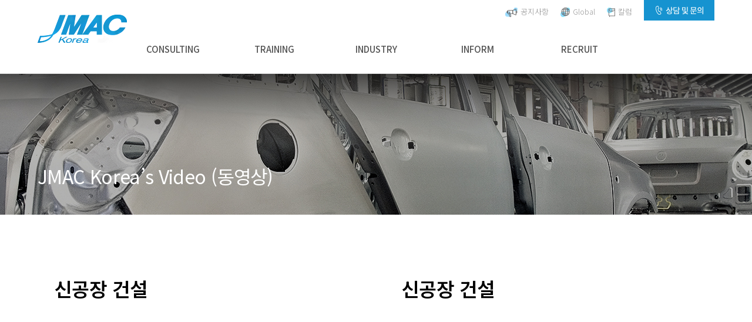

--- FILE ---
content_type: text/html; charset=UTF-8
request_url: https://www.jmac.co.kr/4%EC%B0%A8-%EC%82%B0%EC%97%85-%ED%98%81%EB%AA%85%EA%B3%BC-%EC%A0%9C%EC%A1%B0%EC%97%85%EC%9D%B4-%EA%B0%80%EC%95%BC%ED%95%A0-%EB%B0%A9%ED%96%A5/
body_size: 33724
content:
<!DOCTYPE html>
<html dir="ltr" lang="ko-KR" prefix="og: https://ogp.me/ns#" itemscope itemtype="http://schema.org/WebPage">
<head>
<meta charset="UTF-8">
<link rel="profile" href="https://gmpg.org/xfn/11">
<link href="https://fonts.googleapis.com/css?family=Raleway:200,500" rel="stylesheet">
<meta name="format-detection" content="telephone=no, email=no"/>
<title>【동영상】 JMAC Korea’s Video - Jmac Korea 일본능률협회컨설팅</title>

		<!-- All in One SEO 4.4.8 - aioseo.com -->
		<meta name="robots" content="max-image-preview:large" />
		<link rel="canonical" href="https://www.jmac.co.kr/4%ec%b0%a8-%ec%82%b0%ec%97%85-%ed%98%81%eb%aa%85%ea%b3%bc-%ec%a0%9c%ec%a1%b0%ec%97%85%ec%9d%b4-%ea%b0%80%ec%95%bc%ed%95%a0-%eb%b0%a9%ed%96%a5/" />
		<meta name="generator" content="All in One SEO (AIOSEO) 4.4.8" />
		<meta property="og:locale" content="ko_KR" />
		<meta property="og:site_name" content="Jmac Korea 일본능률협회컨설팅 - jmac korea 일본능률협회컨설팅" />
		<meta property="og:type" content="article" />
		<meta property="og:title" content="【동영상】 JMAC Korea’s Video - Jmac Korea 일본능률협회컨설팅" />
		<meta property="og:url" content="https://www.jmac.co.kr/4%ec%b0%a8-%ec%82%b0%ec%97%85-%ed%98%81%eb%aa%85%ea%b3%bc-%ec%a0%9c%ec%a1%b0%ec%97%85%ec%9d%b4-%ea%b0%80%ec%95%bc%ed%95%a0-%eb%b0%a9%ed%96%a5/" />
		<meta property="article:published_time" content="2023-08-22T01:36:15+00:00" />
		<meta property="article:modified_time" content="2024-04-29T07:15:35+00:00" />
		<meta name="twitter:card" content="summary_large_image" />
		<meta name="twitter:title" content="【동영상】 JMAC Korea’s Video - Jmac Korea 일본능률협회컨설팅" />
		<script type="application/ld+json" class="aioseo-schema">
			{"@context":"https:\/\/schema.org","@graph":[{"@type":"BreadcrumbList","@id":"https:\/\/www.jmac.co.kr\/4%ec%b0%a8-%ec%82%b0%ec%97%85-%ed%98%81%eb%aa%85%ea%b3%bc-%ec%a0%9c%ec%a1%b0%ec%97%85%ec%9d%b4-%ea%b0%80%ec%95%bc%ed%95%a0-%eb%b0%a9%ed%96%a5\/#breadcrumblist","itemListElement":[{"@type":"ListItem","@id":"https:\/\/www.jmac.co.kr\/#listItem","position":1,"name":"\ud648","item":"https:\/\/www.jmac.co.kr\/","nextItem":"https:\/\/www.jmac.co.kr\/4%ec%b0%a8-%ec%82%b0%ec%97%85-%ed%98%81%eb%aa%85%ea%b3%bc-%ec%a0%9c%ec%a1%b0%ec%97%85%ec%9d%b4-%ea%b0%80%ec%95%bc%ed%95%a0-%eb%b0%a9%ed%96%a5\/#listItem"},{"@type":"ListItem","@id":"https:\/\/www.jmac.co.kr\/4%ec%b0%a8-%ec%82%b0%ec%97%85-%ed%98%81%eb%aa%85%ea%b3%bc-%ec%a0%9c%ec%a1%b0%ec%97%85%ec%9d%b4-%ea%b0%80%ec%95%bc%ed%95%a0-%eb%b0%a9%ed%96%a5\/#listItem","position":2,"name":"\u3010\ub3d9\uc601\uc0c1\u3011 JMAC Korea's Video","previousItem":"https:\/\/www.jmac.co.kr\/#listItem"}]},{"@type":"Organization","@id":"https:\/\/www.jmac.co.kr\/#organization","name":"Jmac Korea \uc77c\ubcf8\ub2a5\ub960\ud611\ud68c\ucee8\uc124\ud305","url":"https:\/\/www.jmac.co.kr\/"},{"@type":"WebPage","@id":"https:\/\/www.jmac.co.kr\/4%ec%b0%a8-%ec%82%b0%ec%97%85-%ed%98%81%eb%aa%85%ea%b3%bc-%ec%a0%9c%ec%a1%b0%ec%97%85%ec%9d%b4-%ea%b0%80%ec%95%bc%ed%95%a0-%eb%b0%a9%ed%96%a5\/#webpage","url":"https:\/\/www.jmac.co.kr\/4%ec%b0%a8-%ec%82%b0%ec%97%85-%ed%98%81%eb%aa%85%ea%b3%bc-%ec%a0%9c%ec%a1%b0%ec%97%85%ec%9d%b4-%ea%b0%80%ec%95%bc%ed%95%a0-%eb%b0%a9%ed%96%a5\/","name":"\u3010\ub3d9\uc601\uc0c1\u3011 JMAC Korea\u2019s Video - Jmac Korea \uc77c\ubcf8\ub2a5\ub960\ud611\ud68c\ucee8\uc124\ud305","inLanguage":"ko-KR","isPartOf":{"@id":"https:\/\/www.jmac.co.kr\/#website"},"breadcrumb":{"@id":"https:\/\/www.jmac.co.kr\/4%ec%b0%a8-%ec%82%b0%ec%97%85-%ed%98%81%eb%aa%85%ea%b3%bc-%ec%a0%9c%ec%a1%b0%ec%97%85%ec%9d%b4-%ea%b0%80%ec%95%bc%ed%95%a0-%eb%b0%a9%ed%96%a5\/#breadcrumblist"},"datePublished":"2023-08-22T01:36:15+09:00","dateModified":"2024-04-29T07:15:35+09:00"},{"@type":"WebSite","@id":"https:\/\/www.jmac.co.kr\/#website","url":"https:\/\/www.jmac.co.kr\/","name":"Jmac Korea \uc77c\ubcf8\ub2a5\ub960\ud611\ud68c\ucee8\uc124\ud305","description":"jmac korea \uc77c\ubcf8\ub2a5\ub960\ud611\ud68c\ucee8\uc124\ud305","inLanguage":"ko-KR","publisher":{"@id":"https:\/\/www.jmac.co.kr\/#organization"}}]}
		</script>
		<!-- All in One SEO -->

<meta name="viewport" content="width=device-width, initial-scale=1">
<meta name="generator" content="Total WordPress Theme 4.5.3" />
<meta http-equiv="X-UA-Compatible" content="IE=edge" />
<link rel='dns-prefetch' href='//www.jmac.co.kr' />
<link rel='dns-prefetch' href='//s.w.org' />
<link rel="alternate" type="application/rss+xml" title="Jmac Korea 일본능률협회컨설팅 &raquo; 피드" href="https://www.jmac.co.kr/feed/" />
<link rel="alternate" type="application/rss+xml" title="Jmac Korea 일본능률협회컨설팅 &raquo; 댓글 피드" href="https://www.jmac.co.kr/comments/feed/" />
		<!-- This site uses the Google Analytics by ExactMetrics plugin v7.20.1 - Using Analytics tracking - https://www.exactmetrics.com/ -->
							<script src="//www.googletagmanager.com/gtag/js?id=G-JPZ0MSW2Q2"  data-cfasync="false" data-wpfc-render="false" type="text/javascript" async></script>
			<script data-cfasync="false" data-wpfc-render="false" type="text/javascript">
				var em_version = '7.20.1';
				var em_track_user = true;
				var em_no_track_reason = '';
				
								var disableStrs = [
										'ga-disable-G-JPZ0MSW2Q2',
									];

				/* Function to detect opted out users */
				function __gtagTrackerIsOptedOut() {
					for (var index = 0; index < disableStrs.length; index++) {
						if (document.cookie.indexOf(disableStrs[index] + '=true') > -1) {
							return true;
						}
					}

					return false;
				}

				/* Disable tracking if the opt-out cookie exists. */
				if (__gtagTrackerIsOptedOut()) {
					for (var index = 0; index < disableStrs.length; index++) {
						window[disableStrs[index]] = true;
					}
				}

				/* Opt-out function */
				function __gtagTrackerOptout() {
					for (var index = 0; index < disableStrs.length; index++) {
						document.cookie = disableStrs[index] + '=true; expires=Thu, 31 Dec 2099 23:59:59 UTC; path=/';
						window[disableStrs[index]] = true;
					}
				}

				if ('undefined' === typeof gaOptout) {
					function gaOptout() {
						__gtagTrackerOptout();
					}
				}
								window.dataLayer = window.dataLayer || [];

				window.ExactMetricsDualTracker = {
					helpers: {},
					trackers: {},
				};
				if (em_track_user) {
					function __gtagDataLayer() {
						dataLayer.push(arguments);
					}

					function __gtagTracker(type, name, parameters) {
						if (!parameters) {
							parameters = {};
						}

						if (parameters.send_to) {
							__gtagDataLayer.apply(null, arguments);
							return;
						}

						if (type === 'event') {
														parameters.send_to = exactmetrics_frontend.v4_id;
							var hookName = name;
							if (typeof parameters['event_category'] !== 'undefined') {
								hookName = parameters['event_category'] + ':' + name;
							}

							if (typeof ExactMetricsDualTracker.trackers[hookName] !== 'undefined') {
								ExactMetricsDualTracker.trackers[hookName](parameters);
							} else {
								__gtagDataLayer('event', name, parameters);
							}
							
						} else {
							__gtagDataLayer.apply(null, arguments);
						}
					}

					__gtagTracker('js', new Date());
					__gtagTracker('set', {
						'developer_id.dNDMyYj': true,
											});
										__gtagTracker('config', 'G-JPZ0MSW2Q2', {"forceSSL":"true","link_attribution":"true"} );
															window.gtag = __gtagTracker;										(function () {
						/* https://developers.google.com/analytics/devguides/collection/analyticsjs/ */
						/* ga and __gaTracker compatibility shim. */
						var noopfn = function () {
							return null;
						};
						var newtracker = function () {
							return new Tracker();
						};
						var Tracker = function () {
							return null;
						};
						var p = Tracker.prototype;
						p.get = noopfn;
						p.set = noopfn;
						p.send = function () {
							var args = Array.prototype.slice.call(arguments);
							args.unshift('send');
							__gaTracker.apply(null, args);
						};
						var __gaTracker = function () {
							var len = arguments.length;
							if (len === 0) {
								return;
							}
							var f = arguments[len - 1];
							if (typeof f !== 'object' || f === null || typeof f.hitCallback !== 'function') {
								if ('send' === arguments[0]) {
									var hitConverted, hitObject = false, action;
									if ('event' === arguments[1]) {
										if ('undefined' !== typeof arguments[3]) {
											hitObject = {
												'eventAction': arguments[3],
												'eventCategory': arguments[2],
												'eventLabel': arguments[4],
												'value': arguments[5] ? arguments[5] : 1,
											}
										}
									}
									if ('pageview' === arguments[1]) {
										if ('undefined' !== typeof arguments[2]) {
											hitObject = {
												'eventAction': 'page_view',
												'page_path': arguments[2],
											}
										}
									}
									if (typeof arguments[2] === 'object') {
										hitObject = arguments[2];
									}
									if (typeof arguments[5] === 'object') {
										Object.assign(hitObject, arguments[5]);
									}
									if ('undefined' !== typeof arguments[1].hitType) {
										hitObject = arguments[1];
										if ('pageview' === hitObject.hitType) {
											hitObject.eventAction = 'page_view';
										}
									}
									if (hitObject) {
										action = 'timing' === arguments[1].hitType ? 'timing_complete' : hitObject.eventAction;
										hitConverted = mapArgs(hitObject);
										__gtagTracker('event', action, hitConverted);
									}
								}
								return;
							}

							function mapArgs(args) {
								var arg, hit = {};
								var gaMap = {
									'eventCategory': 'event_category',
									'eventAction': 'event_action',
									'eventLabel': 'event_label',
									'eventValue': 'event_value',
									'nonInteraction': 'non_interaction',
									'timingCategory': 'event_category',
									'timingVar': 'name',
									'timingValue': 'value',
									'timingLabel': 'event_label',
									'page': 'page_path',
									'location': 'page_location',
									'title': 'page_title',
								};
								for (arg in args) {
																		if (!(!args.hasOwnProperty(arg) || !gaMap.hasOwnProperty(arg))) {
										hit[gaMap[arg]] = args[arg];
									} else {
										hit[arg] = args[arg];
									}
								}
								return hit;
							}

							try {
								f.hitCallback();
							} catch (ex) {
							}
						};
						__gaTracker.create = newtracker;
						__gaTracker.getByName = newtracker;
						__gaTracker.getAll = function () {
							return [];
						};
						__gaTracker.remove = noopfn;
						__gaTracker.loaded = true;
						window['__gaTracker'] = __gaTracker;
					})();
									} else {
										console.log("");
					(function () {
						function __gtagTracker() {
							return null;
						}

						window['__gtagTracker'] = __gtagTracker;
						window['gtag'] = __gtagTracker;
					})();
									}
			</script>
				<!-- / Google Analytics by ExactMetrics -->
				<!-- This site uses the Google Analytics by MonsterInsights plugin v8.20.1 - Using Analytics tracking - https://www.monsterinsights.com/ -->
							<script src="//www.googletagmanager.com/gtag/js?id=G-JPZ0MSW2Q2"  data-cfasync="false" data-wpfc-render="false" type="text/javascript" async></script>
			<script data-cfasync="false" data-wpfc-render="false" type="text/javascript">
				var mi_version = '8.20.1';
				var mi_track_user = true;
				var mi_no_track_reason = '';
				
								var disableStrs = [
										'ga-disable-G-JPZ0MSW2Q2',
									];

				/* Function to detect opted out users */
				function __gtagTrackerIsOptedOut() {
					for (var index = 0; index < disableStrs.length; index++) {
						if (document.cookie.indexOf(disableStrs[index] + '=true') > -1) {
							return true;
						}
					}

					return false;
				}

				/* Disable tracking if the opt-out cookie exists. */
				if (__gtagTrackerIsOptedOut()) {
					for (var index = 0; index < disableStrs.length; index++) {
						window[disableStrs[index]] = true;
					}
				}

				/* Opt-out function */
				function __gtagTrackerOptout() {
					for (var index = 0; index < disableStrs.length; index++) {
						document.cookie = disableStrs[index] + '=true; expires=Thu, 31 Dec 2099 23:59:59 UTC; path=/';
						window[disableStrs[index]] = true;
					}
				}

				if ('undefined' === typeof gaOptout) {
					function gaOptout() {
						__gtagTrackerOptout();
					}
				}
								window.dataLayer = window.dataLayer || [];

				window.MonsterInsightsDualTracker = {
					helpers: {},
					trackers: {},
				};
				if (mi_track_user) {
					function __gtagDataLayer() {
						dataLayer.push(arguments);
					}

					function __gtagTracker(type, name, parameters) {
						if (!parameters) {
							parameters = {};
						}

						if (parameters.send_to) {
							__gtagDataLayer.apply(null, arguments);
							return;
						}

						if (type === 'event') {
														parameters.send_to = monsterinsights_frontend.v4_id;
							var hookName = name;
							if (typeof parameters['event_category'] !== 'undefined') {
								hookName = parameters['event_category'] + ':' + name;
							}

							if (typeof MonsterInsightsDualTracker.trackers[hookName] !== 'undefined') {
								MonsterInsightsDualTracker.trackers[hookName](parameters);
							} else {
								__gtagDataLayer('event', name, parameters);
							}
							
						} else {
							__gtagDataLayer.apply(null, arguments);
						}
					}

					__gtagTracker('js', new Date());
					__gtagTracker('set', {
						'developer_id.dZGIzZG': true,
											});
										__gtagTracker('config', 'G-JPZ0MSW2Q2', {"forceSSL":"true","link_attribution":"true"} );
															window.gtag = __gtagTracker;										(function () {
						/* https://developers.google.com/analytics/devguides/collection/analyticsjs/ */
						/* ga and __gaTracker compatibility shim. */
						var noopfn = function () {
							return null;
						};
						var newtracker = function () {
							return new Tracker();
						};
						var Tracker = function () {
							return null;
						};
						var p = Tracker.prototype;
						p.get = noopfn;
						p.set = noopfn;
						p.send = function () {
							var args = Array.prototype.slice.call(arguments);
							args.unshift('send');
							__gaTracker.apply(null, args);
						};
						var __gaTracker = function () {
							var len = arguments.length;
							if (len === 0) {
								return;
							}
							var f = arguments[len - 1];
							if (typeof f !== 'object' || f === null || typeof f.hitCallback !== 'function') {
								if ('send' === arguments[0]) {
									var hitConverted, hitObject = false, action;
									if ('event' === arguments[1]) {
										if ('undefined' !== typeof arguments[3]) {
											hitObject = {
												'eventAction': arguments[3],
												'eventCategory': arguments[2],
												'eventLabel': arguments[4],
												'value': arguments[5] ? arguments[5] : 1,
											}
										}
									}
									if ('pageview' === arguments[1]) {
										if ('undefined' !== typeof arguments[2]) {
											hitObject = {
												'eventAction': 'page_view',
												'page_path': arguments[2],
											}
										}
									}
									if (typeof arguments[2] === 'object') {
										hitObject = arguments[2];
									}
									if (typeof arguments[5] === 'object') {
										Object.assign(hitObject, arguments[5]);
									}
									if ('undefined' !== typeof arguments[1].hitType) {
										hitObject = arguments[1];
										if ('pageview' === hitObject.hitType) {
											hitObject.eventAction = 'page_view';
										}
									}
									if (hitObject) {
										action = 'timing' === arguments[1].hitType ? 'timing_complete' : hitObject.eventAction;
										hitConverted = mapArgs(hitObject);
										__gtagTracker('event', action, hitConverted);
									}
								}
								return;
							}

							function mapArgs(args) {
								var arg, hit = {};
								var gaMap = {
									'eventCategory': 'event_category',
									'eventAction': 'event_action',
									'eventLabel': 'event_label',
									'eventValue': 'event_value',
									'nonInteraction': 'non_interaction',
									'timingCategory': 'event_category',
									'timingVar': 'name',
									'timingValue': 'value',
									'timingLabel': 'event_label',
									'page': 'page_path',
									'location': 'page_location',
									'title': 'page_title',
								};
								for (arg in args) {
																		if (!(!args.hasOwnProperty(arg) || !gaMap.hasOwnProperty(arg))) {
										hit[gaMap[arg]] = args[arg];
									} else {
										hit[arg] = args[arg];
									}
								}
								return hit;
							}

							try {
								f.hitCallback();
							} catch (ex) {
							}
						};
						__gaTracker.create = newtracker;
						__gaTracker.getByName = newtracker;
						__gaTracker.getAll = function () {
							return [];
						};
						__gaTracker.remove = noopfn;
						__gaTracker.loaded = true;
						window['__gaTracker'] = __gaTracker;
					})();
									} else {
										console.log("");
					(function () {
						function __gtagTracker() {
							return null;
						}

						window['__gtagTracker'] = __gtagTracker;
						window['gtag'] = __gtagTracker;
					})();
									}
			</script>
				<!-- / Google Analytics by MonsterInsights -->
		<link rel='stylesheet' id='vc_extensions_cqbundle_adminicon-css'  href='https://www.jmac.co.kr/wp-content/plugins/vc-extensions-bundle/css/admin_icon.css?ver=6.0' type='text/css' media='all' />
<link rel='stylesheet' id='js_composer_front-css'  href='https://www.jmac.co.kr/wp-content/plugins/js_composer/assets/css/js_composer.min.css?ver=5.4.5' type='text/css' media='all' />
<link rel='stylesheet' id='wp-block-library-css'  href='https://www.jmac.co.kr/wp-includes/css/dist/block-library/style.min.css?ver=6.0' type='text/css' media='all' />
<link rel='stylesheet' id='wc-blocks-vendors-style-css'  href='https://www.jmac.co.kr/wp-content/plugins/woocommerce/packages/woocommerce-blocks/build/wc-blocks-vendors-style.css?ver=7.6.0' type='text/css' media='all' />
<link rel='stylesheet' id='wc-blocks-style-css'  href='https://www.jmac.co.kr/wp-content/plugins/woocommerce/packages/woocommerce-blocks/build/wc-blocks-style.css?ver=7.6.0' type='text/css' media='all' />
<style id='global-styles-inline-css' type='text/css'>
body{--wp--preset--color--black: #000000;--wp--preset--color--cyan-bluish-gray: #abb8c3;--wp--preset--color--white: #ffffff;--wp--preset--color--pale-pink: #f78da7;--wp--preset--color--vivid-red: #cf2e2e;--wp--preset--color--luminous-vivid-orange: #ff6900;--wp--preset--color--luminous-vivid-amber: #fcb900;--wp--preset--color--light-green-cyan: #7bdcb5;--wp--preset--color--vivid-green-cyan: #00d084;--wp--preset--color--pale-cyan-blue: #8ed1fc;--wp--preset--color--vivid-cyan-blue: #0693e3;--wp--preset--color--vivid-purple: #9b51e0;--wp--preset--gradient--vivid-cyan-blue-to-vivid-purple: linear-gradient(135deg,rgba(6,147,227,1) 0%,rgb(155,81,224) 100%);--wp--preset--gradient--light-green-cyan-to-vivid-green-cyan: linear-gradient(135deg,rgb(122,220,180) 0%,rgb(0,208,130) 100%);--wp--preset--gradient--luminous-vivid-amber-to-luminous-vivid-orange: linear-gradient(135deg,rgba(252,185,0,1) 0%,rgba(255,105,0,1) 100%);--wp--preset--gradient--luminous-vivid-orange-to-vivid-red: linear-gradient(135deg,rgba(255,105,0,1) 0%,rgb(207,46,46) 100%);--wp--preset--gradient--very-light-gray-to-cyan-bluish-gray: linear-gradient(135deg,rgb(238,238,238) 0%,rgb(169,184,195) 100%);--wp--preset--gradient--cool-to-warm-spectrum: linear-gradient(135deg,rgb(74,234,220) 0%,rgb(151,120,209) 20%,rgb(207,42,186) 40%,rgb(238,44,130) 60%,rgb(251,105,98) 80%,rgb(254,248,76) 100%);--wp--preset--gradient--blush-light-purple: linear-gradient(135deg,rgb(255,206,236) 0%,rgb(152,150,240) 100%);--wp--preset--gradient--blush-bordeaux: linear-gradient(135deg,rgb(254,205,165) 0%,rgb(254,45,45) 50%,rgb(107,0,62) 100%);--wp--preset--gradient--luminous-dusk: linear-gradient(135deg,rgb(255,203,112) 0%,rgb(199,81,192) 50%,rgb(65,88,208) 100%);--wp--preset--gradient--pale-ocean: linear-gradient(135deg,rgb(255,245,203) 0%,rgb(182,227,212) 50%,rgb(51,167,181) 100%);--wp--preset--gradient--electric-grass: linear-gradient(135deg,rgb(202,248,128) 0%,rgb(113,206,126) 100%);--wp--preset--gradient--midnight: linear-gradient(135deg,rgb(2,3,129) 0%,rgb(40,116,252) 100%);--wp--preset--duotone--dark-grayscale: url('#wp-duotone-dark-grayscale');--wp--preset--duotone--grayscale: url('#wp-duotone-grayscale');--wp--preset--duotone--purple-yellow: url('#wp-duotone-purple-yellow');--wp--preset--duotone--blue-red: url('#wp-duotone-blue-red');--wp--preset--duotone--midnight: url('#wp-duotone-midnight');--wp--preset--duotone--magenta-yellow: url('#wp-duotone-magenta-yellow');--wp--preset--duotone--purple-green: url('#wp-duotone-purple-green');--wp--preset--duotone--blue-orange: url('#wp-duotone-blue-orange');--wp--preset--font-size--small: 13px;--wp--preset--font-size--medium: 20px;--wp--preset--font-size--large: 36px;--wp--preset--font-size--x-large: 42px;}.has-black-color{color: var(--wp--preset--color--black) !important;}.has-cyan-bluish-gray-color{color: var(--wp--preset--color--cyan-bluish-gray) !important;}.has-white-color{color: var(--wp--preset--color--white) !important;}.has-pale-pink-color{color: var(--wp--preset--color--pale-pink) !important;}.has-vivid-red-color{color: var(--wp--preset--color--vivid-red) !important;}.has-luminous-vivid-orange-color{color: var(--wp--preset--color--luminous-vivid-orange) !important;}.has-luminous-vivid-amber-color{color: var(--wp--preset--color--luminous-vivid-amber) !important;}.has-light-green-cyan-color{color: var(--wp--preset--color--light-green-cyan) !important;}.has-vivid-green-cyan-color{color: var(--wp--preset--color--vivid-green-cyan) !important;}.has-pale-cyan-blue-color{color: var(--wp--preset--color--pale-cyan-blue) !important;}.has-vivid-cyan-blue-color{color: var(--wp--preset--color--vivid-cyan-blue) !important;}.has-vivid-purple-color{color: var(--wp--preset--color--vivid-purple) !important;}.has-black-background-color{background-color: var(--wp--preset--color--black) !important;}.has-cyan-bluish-gray-background-color{background-color: var(--wp--preset--color--cyan-bluish-gray) !important;}.has-white-background-color{background-color: var(--wp--preset--color--white) !important;}.has-pale-pink-background-color{background-color: var(--wp--preset--color--pale-pink) !important;}.has-vivid-red-background-color{background-color: var(--wp--preset--color--vivid-red) !important;}.has-luminous-vivid-orange-background-color{background-color: var(--wp--preset--color--luminous-vivid-orange) !important;}.has-luminous-vivid-amber-background-color{background-color: var(--wp--preset--color--luminous-vivid-amber) !important;}.has-light-green-cyan-background-color{background-color: var(--wp--preset--color--light-green-cyan) !important;}.has-vivid-green-cyan-background-color{background-color: var(--wp--preset--color--vivid-green-cyan) !important;}.has-pale-cyan-blue-background-color{background-color: var(--wp--preset--color--pale-cyan-blue) !important;}.has-vivid-cyan-blue-background-color{background-color: var(--wp--preset--color--vivid-cyan-blue) !important;}.has-vivid-purple-background-color{background-color: var(--wp--preset--color--vivid-purple) !important;}.has-black-border-color{border-color: var(--wp--preset--color--black) !important;}.has-cyan-bluish-gray-border-color{border-color: var(--wp--preset--color--cyan-bluish-gray) !important;}.has-white-border-color{border-color: var(--wp--preset--color--white) !important;}.has-pale-pink-border-color{border-color: var(--wp--preset--color--pale-pink) !important;}.has-vivid-red-border-color{border-color: var(--wp--preset--color--vivid-red) !important;}.has-luminous-vivid-orange-border-color{border-color: var(--wp--preset--color--luminous-vivid-orange) !important;}.has-luminous-vivid-amber-border-color{border-color: var(--wp--preset--color--luminous-vivid-amber) !important;}.has-light-green-cyan-border-color{border-color: var(--wp--preset--color--light-green-cyan) !important;}.has-vivid-green-cyan-border-color{border-color: var(--wp--preset--color--vivid-green-cyan) !important;}.has-pale-cyan-blue-border-color{border-color: var(--wp--preset--color--pale-cyan-blue) !important;}.has-vivid-cyan-blue-border-color{border-color: var(--wp--preset--color--vivid-cyan-blue) !important;}.has-vivid-purple-border-color{border-color: var(--wp--preset--color--vivid-purple) !important;}.has-vivid-cyan-blue-to-vivid-purple-gradient-background{background: var(--wp--preset--gradient--vivid-cyan-blue-to-vivid-purple) !important;}.has-light-green-cyan-to-vivid-green-cyan-gradient-background{background: var(--wp--preset--gradient--light-green-cyan-to-vivid-green-cyan) !important;}.has-luminous-vivid-amber-to-luminous-vivid-orange-gradient-background{background: var(--wp--preset--gradient--luminous-vivid-amber-to-luminous-vivid-orange) !important;}.has-luminous-vivid-orange-to-vivid-red-gradient-background{background: var(--wp--preset--gradient--luminous-vivid-orange-to-vivid-red) !important;}.has-very-light-gray-to-cyan-bluish-gray-gradient-background{background: var(--wp--preset--gradient--very-light-gray-to-cyan-bluish-gray) !important;}.has-cool-to-warm-spectrum-gradient-background{background: var(--wp--preset--gradient--cool-to-warm-spectrum) !important;}.has-blush-light-purple-gradient-background{background: var(--wp--preset--gradient--blush-light-purple) !important;}.has-blush-bordeaux-gradient-background{background: var(--wp--preset--gradient--blush-bordeaux) !important;}.has-luminous-dusk-gradient-background{background: var(--wp--preset--gradient--luminous-dusk) !important;}.has-pale-ocean-gradient-background{background: var(--wp--preset--gradient--pale-ocean) !important;}.has-electric-grass-gradient-background{background: var(--wp--preset--gradient--electric-grass) !important;}.has-midnight-gradient-background{background: var(--wp--preset--gradient--midnight) !important;}.has-small-font-size{font-size: var(--wp--preset--font-size--small) !important;}.has-medium-font-size{font-size: var(--wp--preset--font-size--medium) !important;}.has-large-font-size{font-size: var(--wp--preset--font-size--large) !important;}.has-x-large-font-size{font-size: var(--wp--preset--font-size--x-large) !important;}
</style>
<link rel='stylesheet' id='fc-form-css-css'  href='https://www.jmac.co.kr/wp-content/plugins/codecanyon-5335056-formcraft-premium-wordpress-form-builder/assets/css/form.min.css?ver=3.4.1' type='text/css' media='all' />
<link rel='stylesheet' id='contact-form-7-css'  href='https://www.jmac.co.kr/wp-content/plugins/contact-form-7/includes/css/styles.css?ver=5.5.6.1' type='text/css' media='all' />
<link rel='stylesheet' id='JTPOP-popup-show-css'  href='https://www.jmac.co.kr/wp-content/plugins/jt-easy-popups-1.2.1/css/jt-popup-show.css?ver=1.1.4' type='text/css' media='all' />
<link rel='stylesheet' id='JTPOP-font-awesome-css'  href='https://www.jmac.co.kr/wp-content/plugins/jt-easy-popups-1.2.1/css/font-awesome.min.css?ver=4.1.0' type='text/css' media='all' />
<link rel='stylesheet' id='rs-plugin-settings-css'  href='https://www.jmac.co.kr/wp-content/plugins/revslider/public/assets/css/settings.css?ver=5.4.6.3.1' type='text/css' media='all' />
<style id='rs-plugin-settings-inline-css' type='text/css'>
#rs-demo-id {}
</style>
<link rel='stylesheet' id='woocommerce-general-css'  href='https://www.jmac.co.kr/wp-content/plugins/woocommerce/assets/css/woocommerce.css?ver=6.6.0' type='text/css' media='all' />
<style id='woocommerce-inline-inline-css' type='text/css'>
.woocommerce form .form-row .required { visibility: visible; }
</style>
<link rel='stylesheet' id='parent-style-css'  href='https://www.jmac.co.kr/wp-content/themes/Total/style.css?ver=4.5.3' type='text/css' media='all' />
<link rel='stylesheet' id='project-basic-style-css'  href='https://www.jmac.co.kr/wp-content/themes/total-child-theme/css/basic_min.css?ver=6.0' type='text/css' media='all' />
<link rel='stylesheet' id='project-style-css'  href='https://www.jmac.co.kr/wp-content/themes/total-child-theme/css/jmac_min.css?ver=6.0' type='text/css' media='all' />
<link rel='stylesheet' id='project-rps-style-css'  href='https://www.jmac.co.kr/wp-content/themes/total-child-theme/css/jmac_rps_min.css?ver=6.0' type='text/css' media='all' />
<link rel='stylesheet' id='wpex-style-css'  href='https://www.jmac.co.kr/wp-content/themes/total-child-theme/style.css?ver=4.5.3' type='text/css' media='all' />
<link rel='stylesheet' id='wpex-woocommerce-css'  href='https://www.jmac.co.kr/wp-content/themes/Total/assets/css/wpex-woocommerce.css?ver=4.5.3' type='text/css' media='all' />
<link rel='stylesheet' id='wpex-woocommerce-responsive-css'  href='https://www.jmac.co.kr/wp-content/themes/Total/assets/css/wpex-woocommerce-responsive.css?ver=4.5.3' type='text/css' media='only screen and (max-width: 768px)' />
<link rel='stylesheet' id='wpex-visual-composer-css'  href='https://www.jmac.co.kr/wp-content/themes/Total/assets/css/wpex-visual-composer.css?ver=4.5.3' type='text/css' media='all' />
<link rel='stylesheet' id='wpex-visual-composer-extend-css'  href='https://www.jmac.co.kr/wp-content/themes/Total/assets/css/wpex-visual-composer-extend.css?ver=4.5.3' type='text/css' media='all' />
<!--[if IE 8]>
<link rel='stylesheet' id='wpex-ie8-css'  href='https://www.jmac.co.kr/wp-content/themes/Total/assets/css/wpex-ie8.css?ver=4.5.3' type='text/css' media='all' />
<![endif]-->
<!--[if IE 9]>
<link rel='stylesheet' id='wpex-ie9-css'  href='https://www.jmac.co.kr/wp-content/themes/Total/assets/css/wpex-ie9.css?ver=4.5.3' type='text/css' media='all' />
<![endif]-->
<link rel='stylesheet' id='wpex-responsive-css'  href='https://www.jmac.co.kr/wp-content/themes/Total/assets/css/wpex-responsive.css?ver=4.5.3' type='text/css' media='all' />
<link rel='stylesheet' id='vc_tta_style-css'  href='https://www.jmac.co.kr/wp-content/plugins/js_composer/assets/css/js_composer_tta.min.css?ver=5.4.5' type='text/css' media='all' />
<script type='text/javascript' src='https://www.jmac.co.kr/wp-content/plugins/google-analytics-dashboard-for-wp/assets/js/frontend-gtag.min.js?ver=7.20.1' id='exactmetrics-frontend-script-js'></script>
<script data-cfasync="false" data-wpfc-render="false" type="text/javascript" id='exactmetrics-frontend-script-js-extra'>/* <![CDATA[ */
var exactmetrics_frontend = {"js_events_tracking":"true","download_extensions":"doc,pdf,ppt,zip,xls,docx,pptx,xlsx","inbound_paths":"[{\"path\":\"\\\/go\\\/\",\"label\":\"affiliate\"},{\"path\":\"\\\/recommend\\\/\",\"label\":\"affiliate\"}]","home_url":"https:\/\/www.jmac.co.kr","hash_tracking":"false","v4_id":"G-JPZ0MSW2Q2"};/* ]]> */
</script>
<script type='text/javascript' src='https://www.jmac.co.kr/wp-content/plugins/google-analytics-for-wordpress/assets/js/frontend-gtag.min.js?ver=8.20.1' id='monsterinsights-frontend-script-js'></script>
<script data-cfasync="false" data-wpfc-render="false" type="text/javascript" id='monsterinsights-frontend-script-js-extra'>/* <![CDATA[ */
var monsterinsights_frontend = {"js_events_tracking":"true","download_extensions":"doc,pdf,ppt,zip,xls,docx,pptx,xlsx","inbound_paths":"[{\"path\":\"\\\/go\\\/\",\"label\":\"affiliate\"},{\"path\":\"\\\/recommend\\\/\",\"label\":\"affiliate\"}]","home_url":"https:\/\/www.jmac.co.kr","hash_tracking":"false","v4_id":"G-JPZ0MSW2Q2"};/* ]]> */
</script>
<script type='text/javascript' src='https://www.jmac.co.kr/wp-includes/js/jquery/jquery.min.js?ver=3.6.0' id='jquery-core-js'></script>
<script type='text/javascript' src='https://www.jmac.co.kr/wp-includes/js/jquery/jquery-migrate.min.js?ver=3.3.2' id='jquery-migrate-js'></script>
<script type='text/javascript' src='https://www.jmac.co.kr/wp-content/plugins/revslider/public/assets/js/jquery.themepunch.tools.min.js?ver=5.4.6.3.1' id='tp-tools-js'></script>
<script type='text/javascript' src='https://www.jmac.co.kr/wp-content/plugins/revslider/public/assets/js/jquery.themepunch.revolution.min.js?ver=5.4.6.3.1' id='revmin-js'></script>
<script type='text/javascript' src='https://www.jmac.co.kr/wp-content/plugins/woocommerce/assets/js/jquery-blockui/jquery.blockUI.min.js?ver=2.7.0-wc.6.6.0' id='jquery-blockui-js'></script>
<script type='text/javascript' id='wc-add-to-cart-js-extra'>
/* <![CDATA[ */
var wc_add_to_cart_params = {"ajax_url":"\/wp-admin\/admin-ajax.php","wc_ajax_url":"\/?wc-ajax=%%endpoint%%","i18n_view_cart":"\uc7a5\ubc14\uad6c\ub2c8 \ubcf4\uae30","cart_url":"https:\/\/www.jmac.co.kr\/cart\/","is_cart":"","cart_redirect_after_add":"no"};
/* ]]> */
</script>
<script type='text/javascript' src='https://www.jmac.co.kr/wp-content/plugins/woocommerce/assets/js/frontend/add-to-cart.min.js?ver=6.6.0' id='wc-add-to-cart-js'></script>
<script type='text/javascript' src='https://www.jmac.co.kr/wp-content/plugins/js_composer/assets/js/vendors/woocommerce-add-to-cart.js?ver=5.4.5' id='vc_woocommerce-add-to-cart-js-js'></script>
<!--[if lt IE 9]>
<script type='text/javascript' src='https://www.jmac.co.kr/wp-content/themes/Total/assets/js/dynamic/html5.js?ver=4.5.3' id='wpex-html5shiv-js'></script>
<![endif]-->
<link rel="https://api.w.org/" href="https://www.jmac.co.kr/wp-json/" /><link rel="alternate" type="application/json" href="https://www.jmac.co.kr/wp-json/wp/v2/pages/10708" /><link rel="EditURI" type="application/rsd+xml" title="RSD" href="https://www.jmac.co.kr/xmlrpc.php?rsd" />
<link rel="wlwmanifest" type="application/wlwmanifest+xml" href="https://www.jmac.co.kr/wp-includes/wlwmanifest.xml" /> 
<meta name="generator" content="WordPress 6.0" />
<meta name="generator" content="WooCommerce 6.6.0" />
<link rel='shortlink' href='https://www.jmac.co.kr/?p=10708' />
<link rel="alternate" type="application/json+oembed" href="https://www.jmac.co.kr/wp-json/oembed/1.0/embed?url=https%3A%2F%2Fwww.jmac.co.kr%2F4%25ec%25b0%25a8-%25ec%2582%25b0%25ec%2597%2585-%25ed%2598%2581%25eb%25aa%2585%25ea%25b3%25bc-%25ec%25a0%259c%25ec%25a1%25b0%25ec%2597%2585%25ec%259d%25b4-%25ea%25b0%2580%25ec%2595%25bc%25ed%2595%25a0-%25eb%25b0%25a9%25ed%2596%25a5%2F" />
<link rel="alternate" type="text/xml+oembed" href="https://www.jmac.co.kr/wp-json/oembed/1.0/embed?url=https%3A%2F%2Fwww.jmac.co.kr%2F4%25ec%25b0%25a8-%25ec%2582%25b0%25ec%2597%2585-%25ed%2598%2581%25eb%25aa%2585%25ea%25b3%25bc-%25ec%25a0%259c%25ec%25a1%25b0%25ec%2597%2585%25ec%259d%25b4-%25ea%25b0%2580%25ec%2595%25bc%25ed%2595%25a0-%25eb%25b0%25a9%25ed%2596%25a5%2F&#038;format=xml" />
<!-- start Simple Custom CSS and JS -->
<script type="text/javascript">
 

jQuery(document).ready(function( $ ){
  $("#order_review_heading").text("세미나 참가 금액");
  // $("#place_order").text("신청 확정");
  $("#order_review_heading, #order_review").prependTo("#customer_details .col-2");
});

</script>
<!-- end Simple Custom CSS and JS -->
<!-- start Simple Custom CSS and JS -->
<script type="text/javascript">


</script>
<!-- end Simple Custom CSS and JS -->
<!-- start Simple Custom CSS and JS -->
<script type="text/javascript">
jQuery.event.special.touchstart = {
    setup: function( _, ns, handle ) {
        this.addEventListener("touchstart", handle, { passive: !ns.includes("noPreventDefault") });
    }
};
jQuery.event.special.touchmove = {
    setup: function( _, ns, handle ) {
        this.addEventListener("touchmove", handle, { passive: !ns.includes("noPreventDefault") });
    }
};
jQuery.event.special.wheel = {
    setup: function( _, ns, handle ){
        this.addEventListener("wheel", handle, { passive: true });
    }
};
jQuery.event.special.mousewheel = {
    setup: function( _, ns, handle ){
        this.addEventListener("mousewheel", handle, { passive: true });
    }
};

jQuery(document).ready(function($){
	$(".brochure dd:nth-child(2)").find("img").attr("src", "/wp-content/uploads/2022/02/footer_brochure.jpg");
	$(".brochure dd:nth-child(4)").find("img").attr("src", "/wp-content/uploads/2022/02/contact2.jpg");
  
  	$("#site-navigation").hover(function(){
      $(".menu_absolute_custom").css("display", "block");
    }, function(){
       $(".menu_absolute_custom").css("display", "none");
    });
  
    $("#menu-main_menu > li").hover(function(){
      var thisIndex = $(this).index();
     // console.log(thisIndex);
       $(".custom_menu_list").removeClass("active");
      $(".custom_menu_list").eq(thisIndex).addClass("active");
    });
  
  
  
  $(".custom_menu_list").hover(function(){
    $(".custom_menu_list").removeClass("active");
    $(this).addClass("active");
  });
  
  if($("body").hasClass("admin-bar")){
    $(".menu_absolute_custom").addClass("fixed_bottom");
  }else{
     $(".menu_absolute_custom").removeClass("fixed_bottom");
  };
  
  $("#site-navigation .dropdown-menu .sub-menu").remove();
  
 
  
  $(".custom_image_grid .vcex-image-grid-entry").each(function(){
    var appendTitle = $(this).find(".vcex-image-grid-entry-title");
    $(this).find(".vcex-image-grid-entry-img").children("a").append(appendTitle);
  });
  
  $(".privacy_policy").click(function(){
    $(".modal_fixed").css("display","block");
  });
  
    $(".refund_policy").click(function(){
    $(".modal_fixed_refund").css("display","block");
  });
  
  $(".customText-cover .full a").click(function(){
    $(".modal_fixed").css("display","block");
  });
  
  $(".modal_close").click(function(){
    $(".modal_fixed").css("display","none");
  });
  
    $(".modal_refund_close").click(function(){
    $(".modal_fixed_refund").css("display","none");
  });
  
  if($("body").hasClass("home") == true){
    $("#site-navigation >ul li").addClass("colornotchange");
  };
  
});

</script>
<!-- end Simple Custom CSS and JS -->

<link rel='stylesheet' id='9595-css' href='//www.jmac.co.kr/wp-content/uploads/custom-css-js/9595.css?v=2202' type="text/css" media='all' />

<link rel='stylesheet' id='9594-css' href='//www.jmac.co.kr/wp-content/uploads/custom-css-js/9594.css?v=5945' type="text/css" media='all' />

<link rel='stylesheet' id='8473-css' href='//www.jmac.co.kr/wp-content/uploads/custom-css-js/8473.css?v=3154' type="text/css" media='all' />
<!-- start Simple Custom CSS and JS -->
<style type="text/css">
/* Add your CSS code here.

For example:
.example {
    color: red;
}

For brushing up on your CSS knowledge, check out http://www.w3schools.com/css/css_syntax.asp

End of comment */ 

.sub_title.recruit_sub_title {background-image: linear-gradient(to right, rgba(0,0,0,0.3), rgba(0,0,0,0.4)), url(https://renew.jmac.co.kr/wp-content/uploads/2022/03/recruit_subtitle.jpg?id=8637) !important; background-position: center 24%!important;
background-size: 100% !important}
.recruit_section p {font-size: 17px}
.recruit_section .stit {font-size: 26px; margin-bottom: 15px!important; padding-bottom: 5px; border-bottom: 1px solid #ddd; line-height: 1.2}

.recruit_section .ps_info {width: 100%; border-collapse: collapse;}
.recruit_section .ps_info th, .recruit_section .ps_info td {border: 1px solid #e7e7e7; padding: 12px 20px; word-break: keep-all; }
.recruit_section .ps_info th {background: #fafafa; color: #222; font-weight: 600; font-size: 18px; text-align: center;}
.recruit_section .ps_info th:nth-child(1) {width: 15%;}
.recruit_section .ps_info td {font-size: 18px; color: #666;}
.recruit_section .ps_info td:nth-child(1) {text-align: center;}
.recruit_section .ps_info td dl dd {padding-left: 10px; position: relative;}
.recruit_section .ps_info td dl dd:before {content: "·"; display: block; font-size: 18px; color: currentcolor; position: absolute; left: 0;}
.recruit_section p {font-size: 17px}
.recruit_section .process {text-align: center; padding: 35px 20px; width: 23.5%; margin-right: 2%; border-radius: 12px;}
.recruit_section .process:last-child {margin-right: 0;}
.recruit_section .process .step {display: inline-block; font-size: 20px; font-weight: 500; background: #fff; padding: 4px 25px; text-align: center; border-radius: 20px; margin-bottom: 12px !important;}
.recruit_section .process .step_tit {font-size: 22px; font-weight: 500; color: #fff;}
.recruit_section .process.process01 {background: #9dc3e6; }
.recruit_section .process.process01 .step_tit {color: #464646;}
.recruit_section .process.process02 {background: #0066cc;}
.recruit_section .process.process03 {background: #2e75b6;}
.recruit_section .process.process04 {background: #2f5597;}
.recruit_section .howto_list dd {font-size: 17px; font-weight: 500; color: #464646; padding-left: 10px; position: relative;}
.recruit_section .howto_list dd:before {content: "·"; display: block; font-size: 18px; color: currentcolor; position: absolute; left: 0;}
.recruit_section form {margin: 0 !important;}


@media (max-width: 1440px) {
  .recruit_section p {font-size: 1.24vw;}
  .recruit_section .stit {font-size: 1.8vw;}
  .recruit_section .process .step, .recruit_section .howto_list dd, .recruit_section .ps_info th, .recruit_section .ps_info td, .recruit_section .ps_info td dl dd:before, .recruit_section .howto_list dd:before {font-size: 1.24vw}
  .recruit_section .process .step_tit {font-size: 1.4vw}
}

@media (max-width: 980px) {
   .recruit_section p {font-size: 2vw;}
  .recruit_section .stit {font-size: 3vw;}
  .recruit_section .ps_info th, .recruit_section .ps_info td {padding: 12px 10px;}
  .recruit_section .ps_info th:nth-child(1) {width: 20%;}
  .recruit_section .process {padding: 15px 20px;}
   .recruit_section .process .step, .recruit_section .howto_list dd, .recruit_section .ps_info th, .recruit_section .ps_info td, .recruit_section .ps_info td dl dd:before, .recruit_section .howto_list dd:before {font-size: 2vw;}
  .recruit_section .process .step_tit {font-size: 2.2vw}
}
@media (max-width: 767px) {
  .recruit_section .process.vc_col-sm-3 {float: left !important; }
  .recruit_section .process {width: 49%; margin-right: 2%; margin-bottom: 2%;}
  .recruit_section .process:nth-child(2n) {margin-right: 0;}
  .recruit_section .process:nth-child(n+3) {margin-bottom: 0;}
  
}

@media (max-width: 600px) {
   .recruit_section p {font-size: 2.4w;}
   .recruit_section .stit {font-size: 3.2vw;}
   .recruit_section .ps_info th, .recruit_section .ps_info td {padding: 12px 5px;}
  .recruit_section .ps_info td br {display: none;}
   .recruit_section .process .step, .recruit_section .howto_list dd, .recruit_section .ps_info th, .recruit_section .ps_info td, .recruit_section .ps_info td dl dd:before, .recruit_section .howto_list dd:before {font-size: 2.4vw}
  .recruit_section .process .step_tit {font-size: 2.65vw}
}

@media (max-width: 480px) {
    .recruit_section p {font-size: 3.5vw;}
    .recruit_section .stit {font-size: 5.2vw;}
     .recruit_section .process .step, .recruit_section .howto_list dd, .recruit_section .ps_info th, .recruit_section .ps_info td, .recruit_section .ps_info td dl dd:before, .recruit_section .howto_list dd:before {font-size: 3.5vw}
  .recruit_section .process .step_tit {font-size: 3.8vw}
}
</style>
<!-- end Simple Custom CSS and JS -->
<!-- Retina Logo --><script type="text/javascript">jQuery(function($){if ( window.devicePixelRatio >= 2 ) {$("#site-logo img.logo-img").attr("src","https://www.jmac.co.kr/wp-content/uploads/2018/01/logo_big.png" ).css("max-height","48px");}});</script><link rel="icon" href="https://www.jmac.co.kr/wp-content/uploads/2018/01/favicon5.gif" sizes="32x32"><link rel="shortcut icon" href="https://www.jmac.co.kr/wp-content/uploads/2018/01/favicon5.gif"><link rel="apple-touch-icon" href="https://www.jmac.co.kr/wp-content/uploads/2018/01/favicon4.gif" sizes="57x57" ><link rel="apple-touch-icon" href="https://www.jmac.co.kr/wp-content/uploads/2018/01/favicon3.gif" sizes="76x76" ><link rel="apple-touch-icon" href="https://www.jmac.co.kr/wp-content/uploads/2018/01/favicon2.gif" sizes="120x120"><link rel="apple-touch-icon" href="https://www.jmac.co.kr/wp-content/uploads/2018/01/favicon1.gif" sizes="114x114">	<noscript><style>.woocommerce-product-gallery{ opacity: 1 !important; }</style></noscript>
	            <script type="text/javascript">
				
                var pafw_ajaxurl = 'https://www.jmac.co.kr/wp-admin/admin-ajax.php';
            </script>
			<style type="text/css">.recentcomments a{display:inline !important;padding:0 !important;margin:0 !important;}</style><!--[if lte IE 9]><link rel="stylesheet" type="text/css" href="https://www.jmac.co.kr/wp-content/plugins/js_composer/assets/css/vc_lte_ie9.min.css" media="screen"><![endif]--><noscript><style type="text/css">body .wpex-vc-row-stretched, body .vc_row-o-full-height { visibility: visible; }</style></noscript><script type="text/javascript">function setREVStartSize(e){
				try{ var i=jQuery(window).width(),t=9999,r=0,n=0,l=0,f=0,s=0,h=0;					
					if(e.responsiveLevels&&(jQuery.each(e.responsiveLevels,function(e,f){f>i&&(t=r=f,l=e),i>f&&f>r&&(r=f,n=e)}),t>r&&(l=n)),f=e.gridheight[l]||e.gridheight[0]||e.gridheight,s=e.gridwidth[l]||e.gridwidth[0]||e.gridwidth,h=i/s,h=h>1?1:h,f=Math.round(h*f),"fullscreen"==e.sliderLayout){var u=(e.c.width(),jQuery(window).height());if(void 0!=e.fullScreenOffsetContainer){var c=e.fullScreenOffsetContainer.split(",");if (c) jQuery.each(c,function(e,i){u=jQuery(i).length>0?u-jQuery(i).outerHeight(!0):u}),e.fullScreenOffset.split("%").length>1&&void 0!=e.fullScreenOffset&&e.fullScreenOffset.length>0?u-=jQuery(window).height()*parseInt(e.fullScreenOffset,0)/100:void 0!=e.fullScreenOffset&&e.fullScreenOffset.length>0&&(u-=parseInt(e.fullScreenOffset,0))}f=u}else void 0!=e.minHeight&&f<e.minHeight&&(f=e.minHeight);e.c.closest(".rev_slider_wrapper").css({height:f})					
				}catch(d){console.log("Failure at Presize of Slider:"+d)}
			};</script>
<style type="text/css" data-type="vc_shortcodes-custom-css">.vc_custom_1692685630454{background-image: url(https://www.jmac.co.kr/wp-content/uploads/2018/01/sub_bg15.jpg?id=1558) !important;background-position: center !important;background-repeat: no-repeat !important;background-size: cover !important;}</style><noscript><style type="text/css"> .wpb_animate_when_almost_visible { opacity: 1; }</style></noscript><style type="text/css" data-type="wpex-css" id="wpex-css">/*ACCENT COLOR*/.wpex-carousel-woocommerce .wpex-carousel-entry-details,.woocommerce ul.products li.product .woocommerce-loop-product__title,.woocommerce ul.products li.product .woocommerce-loop-category__title,.woocommerce .woocommerce-error a.button,.woocommerce .woocommerce-info a.button,.woocommerce .woocommerce-message a.button,a,.wpex-accent-color,#site-navigation .dropdown-menu a:hover,#site-navigation .dropdown-menu >.current-menu-item >a,#site-navigation .dropdown-menu >.current-menu-parent >a,h1 a:hover,h2 a:hover,a:hover h2,h3 a:hover,h4 a:hover,h5 a:hover,h6 a:hover,.entry-title a:hover,.modern-menu-widget a:hover,.theme-button.outline,.theme-button.clean{color:#ffffff}.vcex-skillbar-bar,.vcex-icon-box.style-five.link-wrap:hover,.vcex-icon-box.style-four.link-wrap:hover,.vcex-recent-news-date span.month,.vcex-pricing.featured .vcex-pricing-header,.vcex-testimonials-fullslider .sp-button:hover,.vcex-testimonials-fullslider .sp-selected-button,.vcex-social-links a:hover,.vcex-testimonials-fullslider.light-skin .sp-button:hover,.vcex-testimonials-fullslider.light-skin .sp-selected-button,.vcex-divider-dots span,.vcex-testimonials-fullslider .sp-button.sp-selected-button,.vcex-testimonials-fullslider .sp-button:hover,p.demo_store,.woocommerce #respond input#submit,.woocommerce a.button,.woocommerce button.button,.woocommerce input.button,.woocommerce ul.products li.product .added_to_cart,.woocommerce #respond input#submit.alt,.woocommerce a.button.alt,.woocommerce button.button.alt,.woocommerce input.button.alt,.woocommerce #respond input#submit:hover,.woocommerce a.button:hover,.woocommerce button.button:hover,.woocommerce input.button:hover,.woocommerce ul.products li.product .added_to_cart:hover,.woocommerce #respond input#submit.alt:hover,.woocommerce a.button.alt:hover,.woocommerce button.button.alt:hover,.woocommerce input.button.alt:hover,.woocommerce-MyAccount-navigation li.is-active a,.woocommerce .widget_price_filter .ui-slider .ui-slider-range,.woocommerce .widget_price_filter .ui-slider .ui-slider-handle,#mobile-menu .wpex-cart-count.wpex-has-items,.wpex-accent-bg,.post-edit a,.background-highlight,input[type="submit"],.theme-button,button,.theme-button.outline:hover,.active .theme-button,.theme-button.active,#main .tagcloud a:hover,.post-tags a:hover,.wpex-carousel .owl-dot.active,.wpex-carousel .owl-prev,.wpex-carousel .owl-next,body #header-two-search #header-two-search-submit,#site-navigation .menu-button >a >span.link-inner,.modern-menu-widget li.current-menu-item a,#sidebar .widget_nav_menu .current-menu-item >a,#wp-calendar caption,.navbar-style-six .dropdown-menu >.current-menu-item >a,.navbar-style-six .dropdown-menu >.current-menu-parent >a,#wpex-sfb-l,#wpex-sfb-r,#wpex-sfb-t,#wpex-sfb-b,#site-scroll-top:hover{background-color:#ffffff}.vcex-heading-bottom-border-w-color .vcex-heading-inner{border-bottom-color:#ffffff}.wpb_tabs.tab-style-alternative-two .wpb_tabs_nav li.ui-tabs-active a{border-bottom-color:#ffffff}#current-shop-items-dropdown{border-top-color:#ffffff}.woocommerce div.product .woocommerce-tabs ul.tabs li.active a{border-bottom-color:#ffffff}.theme-button.outline{border-color:#ffffff}#searchform-dropdown{border-color:#ffffff}.toggle-bar-btn:hover{border-top-color:#ffffff;border-right-color:#ffffff}body #site-navigation-wrap.nav-dropdown-top-border .dropdown-menu >li >ul{border-top-color:#ffffff}.theme-heading.border-w-color span.text{border-bottom-color:#ffffff}/*ACCENT HOVER COLOR*/.post-edit a:hover,.theme-button:hover,input[type="submit"]:hover,button:hover,.wpex-carousel .owl-prev:hover,.wpex-carousel .owl-next:hover,#site-navigation .menu-button >a >span.link-inner:hover{background-color:#ffffff}/*TYPOGRAPHY*/body{color:#464646}#site-navigation .dropdown-menu a{font-weight:500;font-size:15px}/*Logo Height*/#site-logo img{max-height:48px}/*CUSTOMIZER STYLING*/@media only screen and (min-width:768px) and (max-width:959px){#site-logo img{max-width:110px}}@media only screen and (max-width:767px){#site-logo img{max-width:90px}}.site-breadcrumbs{color:#ffffff}.page-header.wpex-supports-mods .page-header-title{color:#ffffff}.full-width-main-layout .container,.full-width-main-layout .vc_row-fluid.container,.boxed-main-layout #wrap{width:1170px}#top-bar-wrap{border-color:#ffffff}#site-header-inner{padding-top:0;padding-bottom:0}#site-header.overlay-header #site-header-inner{padding-top:0;padding-bottom:0}#site-navigation >ul li{border-color:#ffffff}#site-navigation a{border-color:#ffffff}#site-navigation ul{border-color:#ffffff}#site-navigation-wrap{border-color:#ffffff}#site-navigation{border-color:#ffffff}.navbar-style-six #site-navigation{border-color:#ffffff}#site-navigation-sticky-wrapper.is-sticky #site-navigation-wrap{border-color:#ffffff}#site-navigation .dropdown-menu >li >a:hover,#site-navigation .dropdown-menu >li.sfHover >a{color:#1597c2}#site-navigation .dropdown-menu >.current-menu-item >a,#site-navigation .dropdown-menu >.current-menu-parent >a{color:#1597c2}#sidr-main{background-color:#3d5f7c}#sidr-main li,#sidr-main ul{border-color:#516f89}.sidr a,.sidr-class-dropdown-toggle{color:#ffffff}.sidr a:hover,.sidr-class-dropdown-toggle:hover,.sidr-class-dropdown-toggle .fa,.sidr-class-menu-item-has-children.active >a,.sidr-class-menu-item-has-children.active >a >.sidr-class-dropdown-toggle{color:#ffffff}.sidr-class-mobile-menu-searchform input{color:#ffffff}.sidr-class-mobile-menu-searchform input:focus{color:#ffffff}.sidr-class-mobile-menu-searchform button{color:#ffffff}#footer{background-color:#0c2f48;color:#ffffff}#footer p{color:#ffffff}#footer li a:before{color:#ffffff}#footer .widget-recent-posts-icons li .fa{color:#ffffff}</style></head>

<!-- Begin Body . -->
<body data-rsssl=1 class="page-template-default page page-id-10708 wp-custom-logo theme-Total woocommerce-no-js wpex-theme wpex-responsive full-width-main-layout has-composer wpex-live-site content-full-width has-breadcrumbs sidebar-widget-icons hasnt-overlay-header wpex-mobile-toggle-menu-icon_buttons has-mobile-menu wpb-js-composer js-comp-ver-5.4.5 vc_responsive">


<a href="#content" class="skip-to-content local-scroll-link">skip to Main Content</a><span data-ls_id="#site_top"></span>
<div id="outer-wrap" class="clr">

	
	<div id="wrap" class="clr">

		

<header id="site-header" class="header-two wpex-reposition-cart-search-drops dyn-styles clr" itemscope="itemscope" itemtype="http://schema.org/WPHeader">

	
	<div id="site-header-inner" class="container clr">

		
<div id="site-logo" class="site-branding clr header-two-logo">
	<div id="site-logo-inner" class="clr">
									<a href="https://www.jmac.co.kr/" title="Jmac Korea 일본능률협회컨설팅" rel="home" class="main-logo"><img src="https://www.jmac.co.kr/wp-content/uploads/2018/01/logo.png" alt="Jmac Korea 일본능률협회컨설팅" class="logo-img" data-no-retina width="152" height="48" /></a>
											</div><!-- #site-logo-inner -->
</div><!-- #site-logo -->
	<aside id="header-aside" class="clr header-two-aside">
		<div class="header-aside-content clr"><div class="header_tit color">  <br class="mobile_show"> </div>
<ul class="topbar_list">
<li><a href="/?page_id=76"><img src="/wp-content/uploads/2022/02/topbar01.png" alt="공지사항">공지사항</a></li>
<li><a href="/?page_id=31"><img src="/wp-content/uploads/2022/02/topbar02.png" alt="Global">Global</a></li>
<li><a href="/?page_id=78"><img src="/wp-content/uploads/2022/02/topbar03.png" alt="칼럼">칼럼</a></li>
<li><div class='formcraft-css'><a class='' data-toggle='fc_modal' data-target='#modal-696ba69e9bd62' style='background-color: ; color: '><img src="/wp-content/uploads/2022/02/right_top_bar_last.png" alt="상담 및 문의"></a><div data-auto='' class='fc-form-modal fc_modal fc_fade animate-' id='modal-696ba69e9bd62'>
        <div class='fc_modal-dialog fc_modal-dialog-1' style='width: auto'>
          <div data-bind='' data-uniq='696ba69e9bd62' class='uniq-696ba69e9bd62 formcraft-css form-live align-left'>
            <button class='fc_close' type='button' class='close' data-dismiss='fc_modal' aria-label='Close'>
              <span aria-hidden='true'>&times;</span>
            </button>
            
            <div class='form-logic'>""</div><div class="fc-pagination-cover fc-pagination-1">
				<div class="fc-pagination" style="width: 100%">
					<div class="pagination-trigger " data-index="0">
						<span class="page-number"><span >1</span></span>
						<span class="page-name "></span>
						
					</div>
				</div>
			</div>
			
			<style scoped="scoped" >
			@media (max-width : 480px) {
				.fc_modal-dialog-1 .fc-pagination-cover .fc-pagination
				{
					background-color: #ffffff !important;
				}
			}
			.formcraft-css .fc-form.fc-form-1 .form-element .submit-cover .submit-button,
			.formcraft-css .fc-form.fc-form-1 .form-element .fileupload-cover .button-file,
			.formcraft-css .fc-form.fc-form-1 .form-element .field-cover .button,
			#ui-datepicker-div.fc-datepicker .ui-datepicker-header,
			.formcraft-css .fc-form.fc-form-1 .stripe-amount-show
			{
				background: #a9a9a9;
				color: #fff;
			}
			.formcraft-css .fc-form.fc-form-1 .form-element .slider-cover .ui-slider-range
			{
				background: #a9a9a9;
			}
			#ui-datepicker-div.fc-datepicker .ui-datepicker-header,
			.formcraft-css .fc-form .field-cover>div.full hr
			{
				border-color: #949494;
			}
			#ui-datepicker-div.fc-datepicker .ui-datepicker-prev:hover,
			#ui-datepicker-div.fc-datepicker .ui-datepicker-next:hover,
			#ui-datepicker-div.fc-datepicker select.ui-datepicker-month:hover,
			#ui-datepicker-div.fc-datepicker select.ui-datepicker-year:hover
			{
				background-color: #949494;
			}
			.formcraft-css .fc-pagination>div.active .page-number,
			.formcraft-css .form-cover-builder .fc-pagination>div:first-child .page-number
			{
				background-color: #a9a9a9;
				color: #fff;
			}
			#ui-datepicker-div.fc-datepicker table.ui-datepicker-calendar th,
			#ui-datepicker-div.fc-datepicker table.ui-datepicker-calendar td.ui-datepicker-today a,
			.formcraft-css .fc-form.fc-form-1 .form-element .star-cover label,
			html .formcraft-css .fc-form.label-floating .form-element .field-cover.has-focus>span,
			.formcraft-css .fc-form.fc-form-1 .form-element .customText-cover a,
			.formcraft-css .prev-next>div span:hover
			{
				color: #a9a9a9;
			}
			.formcraft-css .fc-form.fc-form-1 .form-element .customText-cover a:hover
			{
				color: #949494;
			}
			html .formcraft-css .fc-form.fc-form-1.label-floating .form-element .field-cover > span
			{
				color: #666666;
			}
			.formcraft-css .fc-form.fc-form-1.label-floating .form-element .field-cover input[type="text"],
			.formcraft-css .fc-form.fc-form-1.label-floating .form-element .field-cover input[type="email"],
			.formcraft-css .fc-form.fc-form-1.label-floating .form-element .field-cover input[type="password"],
			.formcraft-css .fc-form.fc-form-1.label-floating .form-element .field-cover input[type="tel"],
			.formcraft-css .fc-form.fc-form-1.label-floating .form-element .field-cover textarea,
			.formcraft-css .fc-form.fc-form-1.label-floating .form-element .field-cover select,
			.formcraft-css .fc-form.fc-form-1.label-floating .form-element .field-cover .time-fields-cover
			{
				border-bottom-color: #666666;
				color: #777;
			}
			.formcraft-css .fc-form.fc-form-1 .form-element .field-cover input[type="text"],
			.formcraft-css .fc-form.fc-form-1 .form-element .field-cover input[type="password"],
			.formcraft-css .fc-form.fc-form-1 .form-element .field-cover input[type="email"],
			.formcraft-css .fc-form.fc-form-1 .form-element .field-cover input[type="tel"],
			.formcraft-css .fc-form.fc-form-1 .form-element .field-cover select,
			.formcraft-css .fc-form.fc-form-1 .form-element .field-cover textarea
			{
				background-color: #fafafa;
			}
			.formcraft-css .fc-form.fc-form-1 .form-element .star-cover label .star
			{
				text-shadow: 0px 1px 0px #949494;
			}
			.formcraft-css .fc-form.fc-form-1 .form-element .slider-cover .ui-slider-range
			{
				box-shadow: 0px 1px 1px #949494 inset;
			}
			.formcraft-css .fc-form.fc-form-1 .form-element .fileupload-cover .button-file,
			.formcraft-css .fc-form.fc-form-1 .form-element .stripe-amount-show
			{
				border-color: #949494;
			}
			.formcraft-css .fc-form.fc-form-1 .stripe-cover.field-cover div.stripe-amount-show::before
			{
				border-top-color: #949494;
			}
			.formcraft-css .fc-form.fc-form-1 .stripe-cover.field-cover div.stripe-amount-show::after
			{
				border-right-color: #a9a9a9;
			}
			.formcraft-css .fc-form.fc-form-1 .form-element .stripe-amount-show,
			.formcraft-css .fc-form.fc-form-1 .form-element .submit-cover .submit-button .text,
			.formcraft-css .fc-form.fc-form-1 .form-element .field-cover .button
			{
				text-shadow: 1px 0px 3px #949494;
			}
			.formcraft-css .fc-form.fc-form-1 input[type="checkbox"]:checked,
			.formcraft-css .fc-form.fc-form-1 input[type="radio"]:checked
			{
				border-color: #a9a9a9;
				background-color: #a9a9a9;
			}
			.formcraft-css .fc-form.fc-form-1 input[type="checkbox"]:hover,
			.formcraft-css .fc-form.fc-form-1 input[type="radio"]:hover,
			.formcraft-css .fc-form.fc-form-1 input[type="checkbox"]:focus,
			.formcraft-css .fc-form.fc-form-1 input[type="radio"]:focus,
			.formcraft-css .fc-form.fc-form-1 label:hover>input[type="checkbox"],
			.formcraft-css .fc-form.fc-form-1 label:hover>input[type="radio"]
			{
				border-color: #a9a9a9;
			}
			.formcraft-css .fc-form.fc-form-1 .form-element .form-element-html input[type="password"]:focus,
			.formcraft-css .fc-form.fc-form-1 .form-element .form-element-html input[type="email"]:focus,
			.formcraft-css .fc-form.fc-form-1 .form-element .form-element-html input[type="tel"]:focus,
			.formcraft-css .fc-form.fc-form-1 .form-element .form-element-html input[type="text"]:focus,
			.formcraft-css .fc-form.fc-form-1 .form-element .form-element-html textarea:focus,
			.formcraft-css .fc-form.fc-form-1 .form-element .form-element-html select:focus
			{
				border-color: #a9a9a9;
			}
			.formcraft-css .fc-form.fc-form-1 .form-element .form-element-html .field-cover .is-read-only:focus {
				border-color: #ccc;
			}
			.formcraft-css .fc-form.fc-form-1			{
				font-family: inherit;
			}
			@media (max-width : 480px) {
				html .dedicated-page,
				html .dedicated-page .formcraft-css .fc-pagination > div.active
				{
					background: #ffffff;
				}
			}
		</style>
		<div class="form-cover">
			<form data-thousand="" data-decimal="." data-delay="" data-id="1" class="fc-form fc-form-1 align- fc-temp-class spin- save-form- icons-hide- disable-enter- label-floating frame-visible dont-submit-hidden-true remove-asterisk-true field-alignment-left" style="width: 500px; color: #666666; font-size: 105%; background: #ffffff">
				<div class="form-page form-page-0" data-index="0">
					
					<div class="form-page-content ng-pristine   ng-isolate-scope ">
						<!-- ngRepeat: element in page track by element.identifier --><div data-identifier="field10" data-index="0" style="width: 100%" class=" form-element form-element-field10 options-false index-false form-element-0 default-false form-element-type-heading is-required-false odd -handle">
							<div class="form-element-html"><div ><div style="background-color:" class="heading-cover field-cover "><div style="text-align: left; font-size: 1.5em; padding-top: 20px; padding-bottom: 0; color:" class="bold-" compilesafe="element.elementDefaults.field_value"><span >CONTACT</span></div><input type="hidden" data-field-id="field10" name="field10[]" value="CONTACT"></div></div></div>
							
						</div><!-- end ngRepeat: element in page track by element.identifier --><div data-identifier="field1" data-index="1" style="width: 100%" class=" even form-element form-element-field1 options-false index-false form-element-1 default-false form-element-type-dropdown is-required-true -handle">
							<div class="form-element-html"><div ><div class="dropdown-cover field-cover  "><span class="sub-label-true"><span compilesafe="element.elementDefaults.main_label" class="main-label"><span >부문</span></span><span class="sub-label" compilesafe="element.elementDefaults.sub_label"></span></span><div><span class="error"></span><select data-is-required="true" class="validation-lenient" data-field-id="field1" name="field1" data-placement="right" data-toggle="tooltip" tooltip="" data-trigger="hover" data-html="true" data-original-title=""><!-- ngRepeat: opt in element.elementDefaults.optionsListShow --><option value="" class=" ">선택하세요</option><!-- end ngRepeat: opt in element.elementDefaults.optionsListShow --><option value="제조업(조립)" class=" ">제조업(조립)</option><!-- end ngRepeat: opt in element.elementDefaults.optionsListShow --><option value="제조업(장치)" class=" ">제조업(장치)</option><!-- end ngRepeat: opt in element.elementDefaults.optionsListShow --><option value="제조(장치+조립)" class=" ">제조(장치+조립)</option><!-- end ngRepeat: opt in element.elementDefaults.optionsListShow --><option value="연구개발(R&amp;D)" class=" ">연구개발(R&amp;D)</option><!-- end ngRepeat: opt in element.elementDefaults.optionsListShow --><option value="IT" class=" ">IT</option><!-- end ngRepeat: opt in element.elementDefaults.optionsListShow --><option value="언론" class=" ">언론</option><!-- end ngRepeat: opt in element.elementDefaults.optionsListShow --><option value="금융/증권/보험업" class=" ">금융/증권/보험업</option><!-- end ngRepeat: opt in element.elementDefaults.optionsListShow --><option value="공무원" class=" ">공무원</option><!-- end ngRepeat: opt in element.elementDefaults.optionsListShow --><option value="건설업" class=" ">건설업</option><!-- end ngRepeat: opt in element.elementDefaults.optionsListShow --><option value="운송업" class=" ">운송업</option><!-- end ngRepeat: opt in element.elementDefaults.optionsListShow --><option value="서비스업" class=" ">서비스업</option><!-- end ngRepeat: opt in element.elementDefaults.optionsListShow --><option value="컨설팅/컨설턴트" class=" ">컨설팅/컨설턴트</option><!-- end ngRepeat: opt in element.elementDefaults.optionsListShow --><option value="기타" class=" ">기타</option><!-- end ngRepeat: opt in element.elementDefaults.optionsListShow --></select></div></div></div></div>
							
						</div><!-- end ngRepeat: element in page track by element.identifier --><div data-identifier="field2" data-index="2" style="width: 100%" class=" form-element form-element-field2 options-false index-false form-element-2 default-false form-element-type-oneLineText is-required-true odd -handle">
							<div class="form-element-html"><div ><div class="oneLineText-cover field-cover "><span class="sub-label-true"><span compilesafe="element.elementDefaults.main_label" class="main-label"><span >이름</span></span><span class="sub-label" compilesafe="element.elementDefaults.sub_label"></span></span><div><span class="error"></span><input type="text" placeholder="" make-read-only="false" data-field-id="field2" name="field2[]" data-min-char="" data-max-char="" data-val-type="" data-regexp="" data-is-required="true" data-allow-spaces="" class="validation-lenient" data-placement="right" data-toggle="tooltip" tooltip="" data-trigger="focus" data-html="true" data-input-mask="" data-mask-placeholder="" data-original-title=""><i class="no-icon"></i></div></div></div></div>
							
						</div><!-- end ngRepeat: element in page track by element.identifier --><div data-identifier="field3" data-index="3" style="width: 100%" class=" even form-element form-element-field3 options-false index-false form-element-3 default-false form-element-type-email is-required-true -handle">
							<div class="form-element-html"><div ><div class="email-cover field-cover "><span class="sub-label-false"><span compilesafe="element.elementDefaults.main_label" class="main-label"><span >이메일</span></span><span class="sub-label" compilesafe="element.elementDefaults.sub_label"></span></span><div><span class="error"></span><input placeholder="" data-field-id="field3" type="text" data-val-type="email" make-read-only="" data-is-required="true" name="field3" class="validation-lenient" data-placement="right" data-toggle="tooltip" tooltip="" data-trigger="focus" data-html="true" data-original-title=""><i class="icon-mail"></i></div></div></div></div>
							
						</div><!-- end ngRepeat: element in page track by element.identifier --><div data-identifier="field9" data-index="4" style="width: 100%" class=" form-element form-element-field9 options-false index-false form-element-4 default-false form-element-type-oneLineText is-required-true odd -handle">
							<div class="form-element-html"><div ><div class="oneLineText-cover field-cover "><span class="sub-label-true"><span compilesafe="element.elementDefaults.main_label" class="main-label"><span >연락처</span></span><span class="sub-label" compilesafe="element.elementDefaults.sub_label"></span></span><div><span class="error"></span><input type="text" placeholder="" make-read-only="false" data-field-id="field9" name="field9[]" data-min-char="" data-max-char="" data-val-type="" data-regexp="" data-is-required="true" data-allow-spaces="" class="validation-lenient" data-placement="right" data-toggle="tooltip" tooltip="" data-trigger="focus" data-html="true" data-input-mask="" data-mask-placeholder="" data-original-title=""><i class="no-icon"></i></div></div></div></div>
							
						</div><!-- end ngRepeat: element in page track by element.identifier --><div data-identifier="field4" data-index="5" style="width: 50%" class=" even form-element form-element-field4 options-false index-false form-element-5 default-false form-element-type-oneLineText is-required-true -handle">
							<div class="form-element-html"><div ><div class="oneLineText-cover field-cover "><span class="sub-label-true"><span compilesafe="element.elementDefaults.main_label" class="main-label"><span >회사명</span></span><span class="sub-label" compilesafe="element.elementDefaults.sub_label"></span></span><div><span class="error"></span><input type="text" placeholder="" make-read-only="false" data-field-id="field4" name="field4[]" data-min-char="" data-max-char="" data-val-type="" data-regexp="" data-is-required="true" data-allow-spaces="" class="validation-lenient" data-placement="right" data-toggle="tooltip" tooltip="" data-trigger="focus" data-html="true" data-input-mask="" data-mask-placeholder="" data-original-title=""><i class="no-icon"></i></div></div></div></div>
							
						</div><!-- end ngRepeat: element in page track by element.identifier --><div data-identifier="field5" data-index="6" style="width: 50%" class=" form-element form-element-field5 options-false index-false form-element-6 default-false form-element-type-oneLineText is-required-true odd -handle">
							<div class="form-element-html"><div ><div class="oneLineText-cover field-cover "><span class="sub-label-true"><span compilesafe="element.elementDefaults.main_label" class="main-label"><span >부서명</span></span><span class="sub-label" compilesafe="element.elementDefaults.sub_label"></span></span><div><span class="error"></span><input type="text" placeholder="" make-read-only="false" data-field-id="field5" name="field5[]" data-min-char="" data-max-char="" data-val-type="" data-regexp="" data-is-required="true" data-allow-spaces="" class="validation-lenient" data-placement="right" data-toggle="tooltip" tooltip="" data-trigger="focus" data-html="true" data-input-mask="" data-mask-placeholder="" data-original-title=""><i class="no-icon"></i></div></div></div></div>
							
						</div><!-- end ngRepeat: element in page track by element.identifier --><div data-identifier="field6" data-index="7" style="width: 100%" class=" even form-element form-element-field6 options-false index-false form-element-7 default-false form-element-type-oneLineText is-required-true -handle">
							<div class="form-element-html"><div ><div class="oneLineText-cover field-cover "><span class="sub-label-true"><span compilesafe="element.elementDefaults.main_label" class="main-label"><span >제목</span></span><span class="sub-label" compilesafe="element.elementDefaults.sub_label"></span></span><div><span class="error"></span><input type="text" placeholder="" make-read-only="false" data-field-id="field6" name="field6[]" data-min-char="" data-max-char="" data-val-type="" data-regexp="" data-is-required="true" data-allow-spaces="" class="validation-lenient" data-placement="right" data-toggle="tooltip" tooltip="" data-trigger="focus" data-html="true" data-input-mask="" data-mask-placeholder="" data-original-title=""><i class="no-icon"></i></div></div></div></div>
							
						</div><!-- end ngRepeat: element in page track by element.identifier --><div data-identifier="field7" data-index="8" style="width: 100%" class=" form-element form-element-field7 options-false index-false form-element-8 default-false form-element-type-textarea is-required-true odd -handle">
							<div class="form-element-html"><div ><div class="textarea-cover field-cover "><span class="sub-label-false"><span compilesafe="element.elementDefaults.main_label" class="main-label"><span >내용</span></span><span class="sub-label" compilesafe="element.elementDefaults.sub_label"></span></span><div><span class="error"></span><textarea data-field-id="field7" placeholder="" class="validation-lenient" name="field7" value="" rows="5" data-min-char="" data-max-char="" data-is-required="true" data-placement="right" data-toggle="tooltip" tooltip="" data-trigger="focus" data-html="true" data-original-title="" style="min-height: 119.891px"></textarea><div class="count-"><span class="current-count">0</span> / <span class="max-count "></span></div></div></div></div></div>
							
						</div><!-- end ngRepeat: element in page track by element.identifier --><div data-identifier="field12" data-index="9" style="width: 100%" class=" even form-element form-element-field12 options-false index-false form-element-9 default-false form-element-type-checkbox is-required-false -handle">
							<div class="form-element-html"><div ><div class="images- checkbox-cover field-cover"><span class="sub-label-true"><span compilesafe="element.elementDefaults.main_label" class="main-label"></span><span class="sub-label" compilesafe="element.elementDefaults.sub_label"><span >pick one!</span></span></span><div data-placement="right" data-toggle="tooltip" tooltip="" data-trigger="hover" data-html="true" data-original-title=""><span class="error"></span><!-- ngRepeat: opt in element.elementDefaults.optionsListShow --><label style="width:" ><img alt=""><input data-field-id="field12" type="checkbox" data-is-required="false" name="field12[]" value="개인정보처리방침에 동의합니다." class="validation-lenient"><span compilesafe="opt.show"><span >개인정보처리방침에 동의합니다.</span></span></label><!-- end ngRepeat: opt in element.elementDefaults.optionsListShow --></div></div></div></div>
							
						</div><!-- end ngRepeat: element in page track by element.identifier --><div data-identifier="field17" data-index="10" style="width: 100%" class=" form-element form-element-field17 options-true index-true form-element-10 default-false form-element-type-customText is-required-false odd -handle">
							<div class="form-element-html"><div ><div class="absolute-false customText-cover field-cover" style="left: ; top: ;right: ;bottom: ;color: #666666 !important; background-color:"><div class="full" compilesafe="element.elementDefaults.html" style="text-align: left"><a >개인정보처리방침</a></div><input type="hidden" name="field17" data-field-id="field17"></div></div></div>
							
						</div><!-- end ngRepeat: element in page track by element.identifier --><div data-identifier="field8" data-index="11" style="width: 100%" class=" even form-element form-element-field8 options-false index-false form-element-11 default-false form-element-type-submit is-required-false -handle">
							<div class="form-element-html"><div ><div class="align-right wide-true submit-cover field-cover"><button type="submit" class="button submit-button"><span class="text ">보내기</span><span class="spin-cover"><i style="color:" class="loading-icon icon-cog animate-spin"></i></span></button></div><div class="submit-response "></div><input type="text" class="required_field " name="website"></div></div>
							
						</div><!-- end ngRepeat: element in page track by element.identifier -->
					</div>
				</div>
			</form>
			<div class="prev-next prev-next-1" style="width: 500px; color: #666666; font-size: 105%; background: #ffffff">
				<div><input type="text" class="ng-pristine  "><span class="inactive page-prev "><i class="icon-angle-left"></i>Previous</span></div>
				<div><input type="text" class="ng-pristine  "><span class="page-next ">Next<i class="icon-angle-right"></i></span></div>
			</div>
		</div>
          </div><a class="powered-by" target="_blank" href="http://formcraft-wp.com?source=pb"/>FormCraft - WordPress form builder</a></div>
        </div>
        </div></li>
</ul></div>
			</aside><!-- #header-two-aside -->


<div id="mobile-menu" class="clr wpex-mobile-menu-toggle wpex-hidden"><a href="#" class="mobile-menu-toggle"><span class="fa fa-navicon" aria-hidden="true"></span><span class="screen-reader-text">Open Mobile Menu</span></a></div><!-- #mobile-menu -->
	</div><!-- #site-header-inner -->

	
	
	<div id="site-navigation-wrap" class="navbar-style-two fixed-nav center-items clr">

		<nav id="site-navigation" class="navigation main-navigation clr container" itemscope="itemscope" itemtype="http://schema.org/SiteNavigationElement">

			
				<ul id="menu-main_menu" class="dropdown-menu sf-menu"><li id="menu-item-355" class="menu-item menu-item-type-custom menu-item-object-custom menu-item-has-children dropdown menu-item-355"><a><span class="link-inner">CONSULTING</span></a>
<ul class="sub-menu">
	<li id="menu-item-121" class="menu-item menu-item-type-post_type menu-item-object-page menu-item-121"><a href="https://www.jmac.co.kr/%ec%83%9d%ec%82%b0-%ec%9c%a0%ed%86%b5-%ec%bb%a8%ec%84%a4%ed%8c%85/"><span class="link-inner">SCM・생산</span></a></li>
	<li id="menu-item-9059" class="menu-item menu-item-type-post_type menu-item-object-page menu-item-9059"><a href="https://www.jmac.co.kr/consulting/dx/"><span class="link-inner">JMAC의 DX</span></a></li>
	<li id="menu-item-8546" class="menu-item menu-item-type-custom menu-item-object-custom menu-item-8546"><a href="http://jmacold.jmac.co.kr/%ec%8b%a0%ea%b3%b5%ec%9e%a5-%ea%b5%ac%ec%b6%95/"><span class="link-inner">신공장 구축</span></a></li>
	<li id="menu-item-13825" class="menu-item menu-item-type-post_type menu-item-object-page menu-item-13825"><a href="https://www.jmac.co.kr/%ed%83%88%ed%83%84%ec%86%8c-%c2%b7-%ed%83%84%ec%86%8c%ec%a4%91%eb%a6%bd-%c2%b7-esg/"><span class="link-inner">탈탄소· 탄소중립</span></a></li>
	<li id="menu-item-118" class="menu-item menu-item-type-post_type menu-item-object-page menu-item-118"><a href="https://www.jmac.co.kr/consulting/tpm/"><span class="link-inner">TPM®</span></a></li>
	<li id="menu-item-117" class="menu-item menu-item-type-post_type menu-item-object-page menu-item-117"><a href="https://www.jmac.co.kr/consulting/ie/"><span class="link-inner">IE</span></a></li>
	<li id="menu-item-120" class="menu-item menu-item-type-post_type menu-item-object-page menu-item-120"><a href="https://www.jmac.co.kr/consulting/%eb%a7%88%ec%bc%80%ed%8c%85-cs-%ec%98%81%ec%97%85-%ec%bb%a8%ec%84%a4%ed%8c%85/"><span class="link-inner">마케팅・CS・영업</span></a></li>
	<li id="menu-item-122" class="menu-item menu-item-type-post_type menu-item-object-page menu-item-122"><a href="https://www.jmac.co.kr/consulting/%ec%97%b0%ea%b5%ac-%ea%b0%9c%eb%b0%9c-%ec%bb%a8%ec%84%a4%ed%8c%85/"><span class="link-inner">연구・개발</span></a></li>
	<li id="menu-item-124" class="menu-item menu-item-type-post_type menu-item-object-page menu-item-124"><a href="https://www.jmac.co.kr/consulting/%ec%a1%b0%ec%a7%81-%ec%9d%b8%ec%9e%ac-%ec%bb%a8%ec%84%a4%ed%8c%85/"><span class="link-inner">조직 인사・인재 육성</span></a></li>
</ul>
</li>
<li id="menu-item-357" class="menu-item menu-item-type-custom menu-item-object-custom menu-item-has-children dropdown menu-item-357"><a><span class="link-inner">TRAINING</span></a>
<ul class="sub-menu">
	<li id="menu-item-8557" class="menu-item menu-item-type-custom menu-item-object-custom menu-item-8557"><a href="/training/해외연수/"><span class="link-inner">JMAC KOREA 교육</span></a></li>
	<li id="menu-item-8548" class="menu-item menu-item-type-custom menu-item-object-custom menu-item-8548"><a href="/training/해외연수/#education_02"><span class="link-inner">JMAC KOREA 해외 연수</span></a></li>
</ul>
</li>
<li id="menu-item-356" class="menu-item menu-item-type-custom menu-item-object-custom menu-item-has-children dropdown menu-item-356"><a><span class="link-inner">INDUSTRY</span></a>
<ul class="sub-menu">
	<li id="menu-item-127" class="menu-item menu-item-type-post_type menu-item-object-page menu-item-127"><a href="https://www.jmac.co.kr/industry/%ec%a0%84%ec%9e%90-%ec%a0%84%ea%b8%b0-%ed%86%b5%ec%8b%a0/"><span class="link-inner">전기・전자・통신</span></a></li>
	<li id="menu-item-128" class="menu-item menu-item-type-post_type menu-item-object-page menu-item-128"><a href="https://www.jmac.co.kr/industry/%ec%9e%90%eb%8f%99%ec%b0%a8-%ea%b4%80%eb%a0%a8/"><span class="link-inner">자동차 관련</span></a></li>
	<li id="menu-item-139" class="menu-item menu-item-type-post_type menu-item-object-page menu-item-139"><a href="https://www.jmac.co.kr/industry/%ec%8b%9d%ed%92%88/"><span class="link-inner">식품</span></a></li>
	<li id="menu-item-135" class="menu-item menu-item-type-post_type menu-item-object-page menu-item-135"><a href="https://www.jmac.co.kr/industry/%ec%9d%98%ec%95%bd/"><span class="link-inner">유통・소매</span></a></li>
	<li id="menu-item-133" class="menu-item menu-item-type-post_type menu-item-object-page menu-item-133"><a href="https://www.jmac.co.kr/industry/%eb%ac%bc%eb%a5%98%ec%9a%b4%ec%88%98-%ec%b0%bd%ea%b3%a0/"><span class="link-inner">물류 (운수·창고)</span></a></li>
	<li id="menu-item-126" class="menu-item menu-item-type-post_type menu-item-object-page menu-item-126"><a href="https://www.jmac.co.kr/industry/%ec%86%8c%ec%9e%ac-%ed%99%94%ed%95%99/"><span class="link-inner">소재・화학</span></a></li>
	<li id="menu-item-129" class="menu-item menu-item-type-post_type menu-item-object-page menu-item-129"><a href="https://www.jmac.co.kr/industry/it%ea%b4%80%eb%a0%a8/"><span class="link-inner">IT관련</span></a></li>
	<li id="menu-item-136" class="menu-item menu-item-type-post_type menu-item-object-page menu-item-136"><a href="https://www.jmac.co.kr/industry/%ec%9d%98%ec%95%bd-2/"><span class="link-inner">의약</span></a></li>
</ul>
</li>
<li id="menu-item-358" class="menu-item menu-item-type-custom menu-item-object-custom menu-item-has-children dropdown menu-item-358"><a><span class="link-inner">INFORM</span></a>
<ul class="sub-menu">
	<li id="menu-item-8710" class="menu-item menu-item-type-custom menu-item-object-custom menu-item-8710"><a href="/지식정보-jmac-칼럼-scm-관련-유의점-시리즈/"><span class="link-inner">Column</span></a></li>
	<li id="menu-item-8550" class="menu-item menu-item-type-custom menu-item-object-custom menu-item-8550"><a href="/#trend"><span class="link-inner">트렌드</span></a></li>
	<li id="menu-item-8551" class="menu-item menu-item-type-custom menu-item-object-custom menu-item-8551"><a href="/#hot_issue"><span class="link-inner">HOT issue</span></a></li>
</ul>
</li>
<li id="menu-item-8650" class="menu-item menu-item-type-custom menu-item-object-custom menu-item-has-children dropdown menu-item-8650"><a><span class="link-inner">RECRUIT</span></a>
<ul class="sub-menu">
	<li id="menu-item-8638" class="menu-item menu-item-type-post_type menu-item-object-page menu-item-8638"><a href="https://www.jmac.co.kr/recruit/%ec%83%81%ec%8b%9c%ec%b1%84%ec%9a%a9/"><span class="link-inner">상시채용</span></a></li>
</ul>
</li>
<li class="woo-menu-icon wpex-menu-extra wcmenucart-toggle-drop_down toggle-cart-widget"><a href="https://www.jmac.co.kr/cart/" class="wcmenucart wcmenucart-items-0" title="Your Cart"><span class="link-inner"><span class="wcmenucart-count"><span class="wcmenucart-icon fa fa-shopping-cart"></span><span class="wcmenucart-text">Shop</span><span class="wcmenucart-details count">0</span></span></span></a></li></ul>
			
<div id="current-shop-items-dropdown" class="clr">

	<div id="current-shop-items-inner" class="clr">

		<div class="widget woocommerce widget_shopping_cart"><h2 class="widgettitle">장바구니</h2><div class="widget_shopping_cart_content"></div></div>
	</div><!-- #current-shop-items-inner -->
	
</div><!-- #current-shop-items-dropdown --><div class="menu_absolute_custom">
<div class="custom_menu">
<ul class="custom_menu_list">
<li><a href="/생산-유통-컨설팅/">SCM・생산</a></li>
<li><a href="/consulting/dx/">JMAC의 DX</a></li>
<li><a href="/신공장-구축/">신공장 구축</a></li>
<li><a href="/consulting/탈탄소-·-탄소중립-·-esg/">탈탄소・탄소중립</a></li>
<li><a href="/consulting/tpm/">TPM®</a></li>
<li><a href="/consulting/ie/">IE</a></li>
<li><a href="/consulting/마케팅-cs-영업-컨설팅/">마케팅・CS・영업</a></li>
<li><a href="/consulting/연구-개발-컨설팅/">연구・개발</a></li>
<li><a href="/consulting/조직-인재-컨설팅/">조직 인사・인재 육성</a></li>
</ul>
<ul class="custom_menu_list">
<li><a href="/training/해외연수/">JMAC KOREA 교육</a></li>
<li><a href="/training/해외연수/#education_02">JMAC KOREA 해외 연수</a></li>
</ul>
<ul class="custom_menu_list">
<li><a href="/industry/전자-전기-통신/">전기・전자・통신</a></li>
<li><a href="/industry/자동차-관련/">자동차 관련</a></li>
<li><a href="/industry/식품/">식품</a></li>
<li><a href="/industry/의약/">유통・소매</a></li>
<li><a href="/industry/물류운수-창고/">물류 (운수·창고)</a></li>
<li><a href="/industry/소재-화학/">소재・화학</a></li>
<li><a href="/industry/의약-2/">의약</a></li>
<li><a href="/industry/it관련/">IT관련</a></li>
</ul>
<ul class="custom_menu_list">
<li><a href="/지식정보-jmac-칼럼-scm-관련-유의점-시리즈/">Column</a></li>
<li><a href="/#trend">트렌드</a></li>
<li><a href="/#hot_issue">HOT issue</a></li>
</ul>
<ul class="custom_menu_list">
<li><a href="/recruit/상시채용/">상시채용</a></li>
</ul>
</div>
</div>
		</nav><!-- #site-navigation -->

	</div><!-- #site-navigation-wrap -->

	

</header><!-- #header -->


		
		<main id="main" class="site-main clr ">

			

<header class="page-header wpex-supports-mods">
	
		
	<div class="page-header-inner container clr">
		<h1 class="page-header-title wpex-clr" itemprop="headline"><span>【동영상】 JMAC Korea&#8217;s Video</span></h1><nav class="site-breadcrumbs wpex-clr hidden-phone position-under-title"><span class="breadcrumb-trail" itemscope itemtype="http://schema.org/BreadcrumbList"><span itemprop="itemListElement" itemscope itemtype="http://schema.org/ListItem" class="trail-begin"><span itemscope itemtype="http://schema.org/Thing" itemprop="item" href="https://www.jmac.co.kr/" rel="home"><span itemprop="name">HOME</span></span></span><span class="sep sep-1"> <span class="fa fa-angle-right"></span> </span><span class="trail-end">【동영상】 JMAC Korea&#8217;s Video</span></span></nav>	</div><!-- .page-header-inner -->

	
</header><!-- .page-header -->


	<div id="content-wrap" class="container clr">

		
		<div id="primary" class="content-area clr">

			
			<div id="content" class="site-content clr">

				
				
					
<article id="single-blocks" class="single-page-article wpex-clr">

	
<div class="single-page-content entry clr"><div data-vc-full-width="true" data-vc-full-width-init="false" class="vc_row wpb_row vc_row-fluid sub_title vc_custom_1692685630454 wpex-vc_row-has-fill wpex-vc-row-stretched"><div class="wpb_column vc_column_container vc_col-sm-12"><div class="vc_column-inner "><div class="wpb_wrapper">
	<div style="color:#ffffff;" class="wpb_text_column has-custom-color wpb_content_element " >
		<div class="wpb_wrapper">
			<p class="tit">JMAC Korea&#8217;s Video (동영상)</p>

		</div>
	</div>
</div></div></div></div><div class="vc_row-full-width vc_clearfix"></div><div class="vc_row wpb_row vc_row-fluid"><div class="wpb_column vc_column_container vc_col-sm-12"><div class="vc_column-inner "><div class="wpb_wrapper">
	<div class="wpb_text_column wpb_content_element " >
		<div class="wpb_wrapper">
			<br />

		</div>
	</div>
</div></div></div></div><div class="vc_row wpb_row vc_row-fluid"><div class="wpb_column vc_column_container vc_col-sm-6"><div class="vc_column-inner "><div class="wpb_wrapper">
	<div class="wpb_video_widget wpb_content_element vc_clearfix   vc_video-aspect-ratio-169 vc_video-el-width-90 vc_video-align-center" >
		<div class="wpb_wrapper">
			<h2 class="wpb_heading wpb_video_heading">신공장 건설</h2>
			<div class="wpb_video_wrapper"><div class="wpex-oembed-wrap wpex-clr"><iframe title="1회차 신공장 건설" width="980" height="735" src="https://www.youtube.com/embed/VJ3J7ngXl4Q?feature=oembed"  allow="accelerometer; autoplay; clipboard-write; encrypted-media; gyroscope; picture-in-picture; web-share" referrerpolicy="strict-origin-when-cross-origin" allowfullscreen></iframe></div></div>
		</div>
	</div>
</div></div></div><div class="wpb_column vc_column_container vc_col-sm-6"><div class="vc_column-inner "><div class="wpb_wrapper">
	<div class="wpb_video_widget wpb_content_element vc_clearfix   vc_video-aspect-ratio-169 vc_video-el-width-90 vc_video-align-center" >
		<div class="wpb_wrapper">
			<h2 class="wpb_heading wpb_video_heading">신공장 건설</h2>
			<div class="wpb_video_wrapper"><div class="wpex-oembed-wrap wpex-clr"><iframe title="2회차 신공장 건설" width="980" height="735" src="https://www.youtube.com/embed/WjZstCLvq8A?feature=oembed"  allow="accelerometer; autoplay; clipboard-write; encrypted-media; gyroscope; picture-in-picture; web-share" referrerpolicy="strict-origin-when-cross-origin" allowfullscreen></iframe></div></div>
		</div>
	</div>
</div></div></div></div><div class="vc_row wpb_row vc_row-fluid"><div class="wpb_column vc_column_container vc_col-sm-6"><div class="vc_column-inner "><div class="wpb_wrapper">
	<div class="wpb_text_column wpb_content_element " >
		<div class="wpb_wrapper">
			<br />
<p><span style="font-family: 'arial black', sans-serif;"><strong><span style="font-size: 18px;">       1회차 신공장 건설 프로젝트 </span></strong></span></p>
<p><strong><span style="font-family: arial, helvetica, sans-serif;">            1. 꼭 신공장을 건설 해야 하는가?<br />
</span></strong></p>
<div><span style="font-family: arial, helvetica, sans-serif; font-size: 14px;">                    1. 공장이 너무 노후화 되어 안전 등 공장운영상 이전이 필요함.</span></div>
<div><span style="font-family: arial, helvetica, sans-serif; font-size: 14px;">                    2. 공장 주변의 민원 및 환경 제약 조건으로 공장 이전을 해야 됨.</span></div>
<div><span style="font-family: arial, helvetica, sans-serif; font-size: 14px;">                    3. 신제품 및 신사업 진출로 신공장 및 증설이 필요함.<br />
</span></div>
<div><span style="font-family: arial, helvetica, sans-serif; font-size: 14px;">                    등으로 신공장에 대한 의사결정이 필요하다면&#8230;.</span></div>

		</div>
	</div>
</div></div></div><div class="wpb_column vc_column_container vc_col-sm-6"><div class="vc_column-inner "><div class="wpb_wrapper">
	<div class="wpb_text_column wpb_content_element " >
		<div class="wpb_wrapper">
			<br />
<p><span style="font-family: 'arial black', sans-serif;"><strong><span style="font-size: 18px;">       2회차 신공장 건설 프로젝트</span></strong></span></p>
<p><strong><span style="font-family: arial, helvetica, sans-serif;">             2. 신공장건설 Project가 어려운 이유</span></strong></p>
<div><span style="font-family: arial, helvetica, sans-serif; font-size: 14px;">                    수년단위의 장기 프로젝트, </span><span style="font-family: arial, helvetica, sans-serif; font-size: 14px;">수억~수천억의 거액투자 프로젝트<br />
</span></div>
<div><span style="font-family: arial, helvetica, sans-serif; font-size: 14px;">                    전사 부서가 관련되고, 검토 항목이 많으며,</span></div>
<div><span style="font-family: arial, helvetica, sans-serif; font-size: 14px;">                     난이도가 높으나, 실패하면 안 되는 일이기 때문에 &#8230;.</span></div>
<div><span style="font-family: arial, helvetica, sans-serif;">                   </span></div>

		</div>
	</div>
</div></div></div></div><div class="vc_row wpb_row vc_row-fluid"><div class="wpb_column vc_column_container vc_col-sm-12"><div class="vc_column-inner "><div class="wpb_wrapper">
	<div class="wpb_text_column wpb_content_element " >
		<div class="wpb_wrapper">
			<br />

		</div>
	</div>
</div></div></div></div><div class="vc_row wpb_row vc_row-fluid"><div class="wpb_column vc_column_container vc_col-sm-6"><div class="vc_column-inner "><div class="wpb_wrapper">
	<div class="wpb_video_widget wpb_content_element vc_clearfix   vc_video-aspect-ratio-169 vc_video-el-width-90 vc_video-align-center" >
		<div class="wpb_wrapper">
			<h2 class="wpb_heading wpb_video_heading">DX</h2>
			<div class="wpb_video_wrapper"><p class="responsive-video-wrap wpex-clr"><iframe title="DX 어떻게 할 것인가?" width="980" height="735" src="https://www.youtube.com/embed/i9Bi6Q4CX3I?start=352&feature=oembed"  allow="accelerometer; autoplay; clipboard-write; encrypted-media; gyroscope; picture-in-picture; web-share" allowfullscreen></iframe></p></div>
		</div>
	</div>
</div></div></div><div class="wpb_column vc_column_container vc_col-sm-6"><div class="vc_column-inner "><div class="wpb_wrapper">
	<div class="wpb_video_widget wpb_content_element vc_clearfix   vc_video-aspect-ratio-169 vc_video-el-width-90 vc_video-align-center" >
		<div class="wpb_wrapper">
			<h2 class="wpb_heading wpb_video_heading">DX</h2>
			<div class="wpb_video_wrapper"><div class="wpex-oembed-wrap wpex-clr"><iframe title="DX경영과제 선정 사례" width="980" height="735" src="https://www.youtube.com/embed/HIBuRsZjkKk?feature=oembed"  allow="accelerometer; autoplay; clipboard-write; encrypted-media; gyroscope; picture-in-picture; web-share" allowfullscreen></iframe></div></div>
		</div>
	</div>
</div></div></div></div><div class="vc_row wpb_row vc_row-fluid"><div class="wpb_column vc_column_container vc_col-sm-6"><div class="vc_column-inner "><div class="wpb_wrapper">
	<div class="wpb_text_column wpb_content_element " >
		<div class="wpb_wrapper">
			<br />
<p><span style="font-family: 'arial black', sans-serif;"><strong><span style="font-size: 18px;">       DX 구축을 위한 저비용/고효율 Methodology</span></strong></span></p>
<p><strong><span style="font-family: arial, helvetica, sans-serif;">             DX 어떻게 할 것인가?</span></strong></p>
<div><span style="font-family: arial, helvetica, sans-serif; font-size: 14px;">                    스마트 팩토리, DX 등을 도입할 시, </span></div>
<div><span style="font-family: arial, helvetica, sans-serif; font-size: 14px;">                    효과적으로 도입하기 위해 유념해야 할 사항과</span></div>
<div><span style="font-family: arial, helvetica, sans-serif; font-size: 14px;">                    방향성을 타기관의 조사 자료를 통해 설명합니다. </span></div>
<div><span style="font-family: arial, helvetica, sans-serif; font-size: 14px;">                    DX구축 세미나의 일부를 발췌하여, 소개합니다</span></div>
<div><span style="font-family: arial, helvetica, sans-serif;"> </span></div>

		</div>
	</div>
</div></div></div><div class="wpb_column vc_column_container vc_col-sm-6"><div class="vc_column-inner "><div class="wpb_wrapper">
	<div class="wpb_text_column wpb_content_element " >
		<div class="wpb_wrapper">
			<br />
<p><span style="font-family: 'arial black', sans-serif;"><strong><span style="font-size: 18px;">       DX 구축을 위한 저비용/고효율 Methodology</span></strong></span></p>
<p><strong><span style="font-family: arial, helvetica, sans-serif;">             DX 경영과제 선정 사례</span></strong></p>
<div><span style="font-family: arial, helvetica, sans-serif; font-size: 14px;">                    </span><span style="font-family: arial, helvetica, sans-serif; font-size: 14px;">스마트팩토리, IoT, DX 등을 도입할 시, 경영적 성과를 달성하기 위해 </span></div>
<div><span style="font-family: arial, helvetica, sans-serif; font-size: 14px;">                    경영과제와 도입방식, 도입수준 등을 고려하는 것이 </span></div>
<div><span style="font-family: arial, helvetica, sans-serif; font-size: 14px;">                    투자성과를 달성하는 지름길입니다. </span></div>
<div><span style="font-family: arial, helvetica, sans-serif; font-size: 14px;">                    DX구축 세미나의 일부를 발췌하여, 사례를 소개합니다.</span></div>
<div><span style="font-family: arial, helvetica, sans-serif;">                   </span></div>

		</div>
	</div>
</div></div></div></div><div class="vc_row wpb_row vc_row-fluid"><div class="wpb_column vc_column_container vc_col-sm-12"><div class="vc_column-inner "><div class="wpb_wrapper">
	<div class="wpb_text_column wpb_content_element " >
		<div class="wpb_wrapper">
			<br />

		</div>
	</div>
</div></div></div></div><div class="vc_row wpb_row vc_row-fluid"><div class="wpb_column vc_column_container vc_col-sm-6"><div class="vc_column-inner "><div class="wpb_wrapper">
	<div class="wpb_video_widget wpb_content_element vc_clearfix   vc_video-aspect-ratio-169 vc_video-el-width-90 vc_video-align-center" >
		<div class="wpb_wrapper">
			<h2 class="wpb_heading wpb_video_heading">DX</h2>
			<div class="wpb_video_wrapper"><p class="responsive-video-wrap wpex-clr"><iframe title="4차 산업혁명의 제조업 요건과 과제" width="980" height="551" src="https://www.youtube.com/embed/7gsmb-fcUrA?feature=oembed"  allow="accelerometer; autoplay; clipboard-write; encrypted-media; gyroscope; picture-in-picture; web-share" allowfullscreen></iframe></p></div>
		</div>
	</div>
</div></div></div><div class="wpb_column vc_column_container vc_col-sm-6"><div class="vc_column-inner "><div class="wpb_wrapper">
	<div class="wpb_video_widget wpb_content_element vc_clearfix   vc_video-aspect-ratio-169 vc_video-el-width-90 vc_video-align-center" >
		<div class="wpb_wrapper">
			<h2 class="wpb_heading wpb_video_heading">DX</h2>
			<div class="wpb_video_wrapper"><p class="responsive-video-wrap wpex-clr"><iframe title="4차산업혁명 생산시스템과 제조경영" width="980" height="551" src="https://www.youtube.com/embed/bAPWsSWcSmo?feature=oembed"  allow="accelerometer; autoplay; clipboard-write; encrypted-media; gyroscope; picture-in-picture; web-share" allowfullscreen></iframe></p></div>
		</div>
	</div>
</div></div></div></div><div class="vc_row wpb_row vc_row-fluid"><div class="wpb_column vc_column_container vc_col-sm-6"><div class="vc_column-inner "><div class="wpb_wrapper">
	<div class="wpb_text_column wpb_content_element " >
		<div class="wpb_wrapper">
			<br />
<p><span style="font-family: 'arial black', sans-serif;"><strong><span style="font-size: 18px;">       4차 산업 혁명의 제조업 요건과  과제</span></strong></span></p>
<p><strong><span style="font-family: arial, helvetica, sans-serif;">             차세대 생산시스템 구축을 위한 ,</span></strong></p>
<div><span style="font-family: arial, helvetica, sans-serif; font-size: 14px;">                    ● 생산유연성을 갖게 하는 제품 설계의 혁신</span></div>
<div><span style="font-family: arial, helvetica, sans-serif; font-size: 14px;">                    ● 생산시스템의 Grand Design</span></div>
<div><span style="font-family: arial, helvetica, sans-serif; font-size: 14px;">                    ● 제품 아키텍쳐 설계사상의 계승</span></div>
<div><span style="font-family: arial, helvetica, sans-serif; font-size: 14px;">                    ● 생산기술의 Breakthrough활동</span></div>
<div><span style="font-family: arial, helvetica, sans-serif; font-size: 14px;">                    ● Big Data 활용한 문제 해결과 인재 확보</span></div>
<div><span style="font-family: arial, helvetica, sans-serif;"> </span></div>

		</div>
	</div>
</div></div></div><div class="wpb_column vc_column_container vc_col-sm-6"><div class="vc_column-inner "><div class="wpb_wrapper">
	<div class="wpb_text_column wpb_content_element " >
		<div class="wpb_wrapper">
			<br />
<p><span style="font-family: 'arial black', sans-serif;"><strong><span style="font-size: 18px;">       제조경영과 4차 산업혁명</span></strong></span></p>
<p><strong><span style="font-family: arial, helvetica, sans-serif;">             4차 산업혁명의 생산을 통한,</span></strong></p>
<div><span style="font-family: arial, helvetica, sans-serif; font-size: 14px;">                    전통적인 설비 중심의 제조 개혁에서 </span><span style="font-family: arial, helvetica, sans-serif; font-size: 14px;">Iot/정보시스템을 활용한 개혁을 통한</span></div>
<div><span style="font-family: arial, helvetica, sans-serif; font-size: 14px;">                    신비지니스 모델 구축을 향하여&#8230;</span></div>
<div><span style="font-family: arial, helvetica, sans-serif;">                   </span></div>

		</div>
	</div>
</div></div></div></div><div class="vc_row wpb_row vc_row-fluid"><div class="wpb_column vc_column_container vc_col-sm-12"><div class="vc_column-inner "><div class="wpb_wrapper">
	<div class="wpb_text_column wpb_content_element " >
		<div class="wpb_wrapper">
			<br />

		</div>
	</div>
</div></div></div></div><div class="vc_row wpb_row vc_row-fluid"><div class="wpb_column vc_column_container vc_col-sm-6"><div class="vc_column-inner "><div class="wpb_wrapper">
	<div class="wpb_video_widget wpb_content_element vc_clearfix   vc_video-aspect-ratio-169 vc_video-el-width-90 vc_video-align-center" >
		<div class="wpb_wrapper">
			<h2 class="wpb_heading wpb_video_heading">R&amp;D와 구매조달</h2>
			<div class="wpb_video_wrapper"><p class="responsive-video-wrap wpex-clr"><iframe title="CDP (Cost Reduction  by Cooperation of  a Design ＆ Purchase)  프로그램 소개 (JMAC 후지이 타츠오)" width="980" height="551" src="https://www.youtube.com/embed/c0TwX0qAoFw?feature=oembed"  allow="accelerometer; autoplay; clipboard-write; encrypted-media; gyroscope; picture-in-picture; web-share" allowfullscreen></iframe></p></div>
		</div>
	</div>
</div></div></div><div class="wpb_column vc_column_container vc_col-sm-6"><div class="vc_column-inner "><div class="wpb_wrapper">
	<div class="wpb_video_widget wpb_content_element vc_clearfix   vc_video-aspect-ratio-169 vc_video-el-width-90 vc_video-align-center" >
		<div class="wpb_wrapper">
			<h2 class="wpb_heading wpb_video_heading">구매조달</h2>
			<div class="wpb_video_wrapper"><p class="responsive-video-wrap wpex-clr"><iframe title="2021년 JMAC KOREA WEBINAR Series 3회 구매 조달 혁신 세미나『Cost Reduction &amp; Supplier 전략』" width="980" height="551" src="https://www.youtube.com/embed/K1i4x5Xocsw?feature=oembed"  allow="accelerometer; autoplay; clipboard-write; encrypted-media; gyroscope; picture-in-picture; web-share" allowfullscreen></iframe></p></div>
		</div>
	</div>
</div></div></div></div><div class="vc_row wpb_row vc_row-fluid"><div class="wpb_column vc_column_container vc_col-sm-6"><div class="vc_column-inner "><div class="wpb_wrapper">
	<div class="wpb_text_column wpb_content_element " >
		<div class="wpb_wrapper">
			<br />
<p><span style="font-family: 'arial black', sans-serif;"><strong><span style="font-size: 18px;">       CDP </span></strong></span><span style="font-family: 'arial black', sans-serif;"><strong><span style="font-size: 18px;">프로그램 소개</span></strong></span></p>
<p><span style="font-family: 'arial black', sans-serif;"><strong><span style="font-size: 18px;">       (Cost Reduction by Cooperation of a Design ＆ Purchase)</span></strong></span></p>
<p><span style="font-family: 'arial black', sans-serif;"><strong><span style="font-size: 18px;">       </span></strong></span><strong><span style="font-family: arial, helvetica, sans-serif;">             제조원가 중 6~70%를 차지하고 있는 재료비를 절감하기 위해, </span></strong></p>
<p><strong><span style="font-family: arial, helvetica, sans-serif;">                      제품의 BOM이 결정되는 </span></strong><strong><span style="font-family: arial, helvetica, sans-serif;">설계단계부터 설계부문과 구매부문과의</span></strong></p>
<p><strong><span style="font-family: arial, helvetica, sans-serif;">                      제휴를 통해 효율적인 원가 절감이 되도록 한다.</span></strong></p>

		</div>
	</div>
</div></div></div><div class="wpb_column vc_column_container vc_col-sm-6"><div class="vc_column-inner "><div class="wpb_wrapper">
	<div class="wpb_text_column wpb_content_element " >
		<div class="wpb_wrapper">
			<br />
<p><span style="font-family: 'arial black', sans-serif;"><strong><span style="font-size: 18px;">       조달 Cost Reduction &amp; Supplier 전략</span></strong></span></p>
<p><strong><span style="font-family: arial, helvetica, sans-serif;">             구매 Risk 관리 어떻게 해야 하는가?</span></strong></p>
<p><strong><span style="font-family: arial, helvetica, sans-serif;">             다양하고 체계적인 CR과 Supplier전략의 성공사례를 통해</span></strong></p>
<p><strong><span style="font-family: arial, helvetica, sans-serif;">             그 성공 전략을 경험하고, 체득할수 있는 기회</span></strong></p>

		</div>
	</div>
</div></div></div></div>
</div>


</article><!-- #single-blocks -->
				
				
			</div><!-- #content -->

			
		</div><!-- #primary -->

		
	</div><!-- .container -->


<!-- Add Seminar Custom Field -->
<!-- //Add Seminar Custom Field -->


            
        </main><!-- #main-content -->
                
        
        
<div class="site_map_bg">
<div class="site_map">
    <dl>
        <dt>ABOUT JMAC</dt>
        <dd><a href="/about-jmac/회사개요/">회사개요</a></dd>
        <dd><a href="/about-jmac/ceo-인사/">CEO 인사</a></dd>
        <dd><a href="/about-jmac/jmac-특징/">JMAC 특징</a></dd>
        <dd><a href="/about-jmac/jmac-연혁/">JMAC 연혁</a></dd>
        <dd><a href="/about-jmac/해외-거점/">해외 거점</a></dd>
        <dd><a href="/about-jmac/jmac-그룹-이념/">JMAC 그룹 이념</a></dd>
        <dd><a href="/consultant-about-kr/">Consultant 소개</a></dd>
<dd style="padding-left:10px;"><a href="/consultant-about-kr/">- Korea 컨설턴트 소개</a></dd>
<dd style="padding-left:10px;"><a href="/consultant-about-jn/">- Japan 컨설턴트 소개</a></dd>
        <dd><a href="/about-jmac/오시는-길/">오시는 길</a></dd>
    </dl>
    <dl>
        <dt>CONSULTING</dt>
<dd><a href="/생산-유통-컨설팅/">SCM . 생산</a></dd>
<dd><a href="/consulting/dx/">JMAC의 DX</a></dd>
<dd><a href="/신공장-구축/">신공장 구축</a></dd>
    <dd><a href="/탈탄소-·-탄소중립-·-esg/">탈탄소・탄소중립</a></li>
<dd><a href="/consulting/tpm/">TPM®</a></dd>
 <dd><a href="/consulting/ie/">IE</a></dd>
<dd><a href="/consulting/마케팅-cs-영업-컨설팅/">마케팅 · CS · 영업</a></dd>
<dd><a href="/consulting/연구-개발-컨설팅/">연구 · 개발</a></dd>
<dd><a href="/consulting/조직-인재-컨설팅/">조직 인사 . 인재 육성</a></dd>     
         
    </dl>
    <dl>
        <dt>TRAINING</dt>
        <dd><a href="/training/해외연수/">JMAC KOREA 교육</a></dd>
        <dd><a href="/training/해외연수/#education_02">JMAC KOREA 해외 연수</a></dd>
    </dl>
    <dl>
        <dt>INDUSTRY</dt>
<dd><a href="/industry/전자-전기-통신/">전기 · 전자 · 통신</a></dd>
  <dd><a href="/industry/자동차-관련/">자동차 관련</a></dd>
<dd><a href="/industry/식품/">식품</a></dd>
<dd><a href="/industry/의약/">유통 · 소매</a></dd>
 <dd><a href="/industry/물류운수-창고/">물류(운수 · 창고)</a></dd>
<dd><a href="/industry/소재-화학/">소재 · 화학</a></dd>
<dd><a href="/industry/의약-2/">의약</a></dd>    
        <dd><a href="/industry/it관련/">IT관련</a></dd>               
    </dl>
    <dl>
        <dt>INFORM</dt>
        <dd><a href="/지식정보-jmac-칼럼-scm-관련-유의점-시리즈/">Column</a></dd>
        <dd><a href="/#trend">트렌드</a></dd>
        <dd><a href="/#hot_issue">HOT issue</a></dd>
    </dl>
     <dl>
        <dt>RECRUIT</dt>
        <dd><a href="/recruit/상시채용/">상시채용</a></dd>
    </dl>
    <dl class="brochure">
         <dt class="dt_line">BROCHURE</dt>
        <dd><a href="/wp-content/uploads/2018/02/JMAC_2018_CORPORATE-PROFILE.pdf"><img src="/wp-content/uploads/2018/02/footer_brochure.gif"></a></dd>
<dt class="contact_btn dt_line">CONTACT</dt>
<dd><div class='formcraft-css'><a class='' data-toggle='fc_modal' data-target='#modal-696ba69eb76fd' style='background-color: ; color: '><img src="/wp-content/uploads/2018/02/topbar_contact1.gif"></a><div data-auto='' class='fc-form-modal fc_modal fc_fade animate-' id='modal-696ba69eb76fd'>
        <div class='fc_modal-dialog fc_modal-dialog-1' style='width: auto'>
          <div data-bind='' data-uniq='696ba69eb76fd' class='uniq-696ba69eb76fd formcraft-css form-live align-left'>
            <button class='fc_close' type='button' class='close' data-dismiss='fc_modal' aria-label='Close'>
              <span aria-hidden='true'>&times;</span>
            </button>
            
            <div class='form-logic'>""</div><div class="fc-pagination-cover fc-pagination-1">
				<div class="fc-pagination" style="width: 100%">
					<div class="pagination-trigger " data-index="0">
						<span class="page-number"><span >1</span></span>
						<span class="page-name "></span>
						
					</div>
				</div>
			</div>
			
			<style scoped="scoped" >
			@media (max-width : 480px) {
				.fc_modal-dialog-1 .fc-pagination-cover .fc-pagination
				{
					background-color: #ffffff !important;
				}
			}
			.formcraft-css .fc-form.fc-form-1 .form-element .submit-cover .submit-button,
			.formcraft-css .fc-form.fc-form-1 .form-element .fileupload-cover .button-file,
			.formcraft-css .fc-form.fc-form-1 .form-element .field-cover .button,
			#ui-datepicker-div.fc-datepicker .ui-datepicker-header,
			.formcraft-css .fc-form.fc-form-1 .stripe-amount-show
			{
				background: #a9a9a9;
				color: #fff;
			}
			.formcraft-css .fc-form.fc-form-1 .form-element .slider-cover .ui-slider-range
			{
				background: #a9a9a9;
			}
			#ui-datepicker-div.fc-datepicker .ui-datepicker-header,
			.formcraft-css .fc-form .field-cover>div.full hr
			{
				border-color: #949494;
			}
			#ui-datepicker-div.fc-datepicker .ui-datepicker-prev:hover,
			#ui-datepicker-div.fc-datepicker .ui-datepicker-next:hover,
			#ui-datepicker-div.fc-datepicker select.ui-datepicker-month:hover,
			#ui-datepicker-div.fc-datepicker select.ui-datepicker-year:hover
			{
				background-color: #949494;
			}
			.formcraft-css .fc-pagination>div.active .page-number,
			.formcraft-css .form-cover-builder .fc-pagination>div:first-child .page-number
			{
				background-color: #a9a9a9;
				color: #fff;
			}
			#ui-datepicker-div.fc-datepicker table.ui-datepicker-calendar th,
			#ui-datepicker-div.fc-datepicker table.ui-datepicker-calendar td.ui-datepicker-today a,
			.formcraft-css .fc-form.fc-form-1 .form-element .star-cover label,
			html .formcraft-css .fc-form.label-floating .form-element .field-cover.has-focus>span,
			.formcraft-css .fc-form.fc-form-1 .form-element .customText-cover a,
			.formcraft-css .prev-next>div span:hover
			{
				color: #a9a9a9;
			}
			.formcraft-css .fc-form.fc-form-1 .form-element .customText-cover a:hover
			{
				color: #949494;
			}
			html .formcraft-css .fc-form.fc-form-1.label-floating .form-element .field-cover > span
			{
				color: #666666;
			}
			.formcraft-css .fc-form.fc-form-1.label-floating .form-element .field-cover input[type="text"],
			.formcraft-css .fc-form.fc-form-1.label-floating .form-element .field-cover input[type="email"],
			.formcraft-css .fc-form.fc-form-1.label-floating .form-element .field-cover input[type="password"],
			.formcraft-css .fc-form.fc-form-1.label-floating .form-element .field-cover input[type="tel"],
			.formcraft-css .fc-form.fc-form-1.label-floating .form-element .field-cover textarea,
			.formcraft-css .fc-form.fc-form-1.label-floating .form-element .field-cover select,
			.formcraft-css .fc-form.fc-form-1.label-floating .form-element .field-cover .time-fields-cover
			{
				border-bottom-color: #666666;
				color: #777;
			}
			.formcraft-css .fc-form.fc-form-1 .form-element .field-cover input[type="text"],
			.formcraft-css .fc-form.fc-form-1 .form-element .field-cover input[type="password"],
			.formcraft-css .fc-form.fc-form-1 .form-element .field-cover input[type="email"],
			.formcraft-css .fc-form.fc-form-1 .form-element .field-cover input[type="tel"],
			.formcraft-css .fc-form.fc-form-1 .form-element .field-cover select,
			.formcraft-css .fc-form.fc-form-1 .form-element .field-cover textarea
			{
				background-color: #fafafa;
			}
			.formcraft-css .fc-form.fc-form-1 .form-element .star-cover label .star
			{
				text-shadow: 0px 1px 0px #949494;
			}
			.formcraft-css .fc-form.fc-form-1 .form-element .slider-cover .ui-slider-range
			{
				box-shadow: 0px 1px 1px #949494 inset;
			}
			.formcraft-css .fc-form.fc-form-1 .form-element .fileupload-cover .button-file,
			.formcraft-css .fc-form.fc-form-1 .form-element .stripe-amount-show
			{
				border-color: #949494;
			}
			.formcraft-css .fc-form.fc-form-1 .stripe-cover.field-cover div.stripe-amount-show::before
			{
				border-top-color: #949494;
			}
			.formcraft-css .fc-form.fc-form-1 .stripe-cover.field-cover div.stripe-amount-show::after
			{
				border-right-color: #a9a9a9;
			}
			.formcraft-css .fc-form.fc-form-1 .form-element .stripe-amount-show,
			.formcraft-css .fc-form.fc-form-1 .form-element .submit-cover .submit-button .text,
			.formcraft-css .fc-form.fc-form-1 .form-element .field-cover .button
			{
				text-shadow: 1px 0px 3px #949494;
			}
			.formcraft-css .fc-form.fc-form-1 input[type="checkbox"]:checked,
			.formcraft-css .fc-form.fc-form-1 input[type="radio"]:checked
			{
				border-color: #a9a9a9;
				background-color: #a9a9a9;
			}
			.formcraft-css .fc-form.fc-form-1 input[type="checkbox"]:hover,
			.formcraft-css .fc-form.fc-form-1 input[type="radio"]:hover,
			.formcraft-css .fc-form.fc-form-1 input[type="checkbox"]:focus,
			.formcraft-css .fc-form.fc-form-1 input[type="radio"]:focus,
			.formcraft-css .fc-form.fc-form-1 label:hover>input[type="checkbox"],
			.formcraft-css .fc-form.fc-form-1 label:hover>input[type="radio"]
			{
				border-color: #a9a9a9;
			}
			.formcraft-css .fc-form.fc-form-1 .form-element .form-element-html input[type="password"]:focus,
			.formcraft-css .fc-form.fc-form-1 .form-element .form-element-html input[type="email"]:focus,
			.formcraft-css .fc-form.fc-form-1 .form-element .form-element-html input[type="tel"]:focus,
			.formcraft-css .fc-form.fc-form-1 .form-element .form-element-html input[type="text"]:focus,
			.formcraft-css .fc-form.fc-form-1 .form-element .form-element-html textarea:focus,
			.formcraft-css .fc-form.fc-form-1 .form-element .form-element-html select:focus
			{
				border-color: #a9a9a9;
			}
			.formcraft-css .fc-form.fc-form-1 .form-element .form-element-html .field-cover .is-read-only:focus {
				border-color: #ccc;
			}
			.formcraft-css .fc-form.fc-form-1			{
				font-family: inherit;
			}
			@media (max-width : 480px) {
				html .dedicated-page,
				html .dedicated-page .formcraft-css .fc-pagination > div.active
				{
					background: #ffffff;
				}
			}
		</style>
		<div class="form-cover">
			<form data-thousand="" data-decimal="." data-delay="" data-id="1" class="fc-form fc-form-1 align- fc-temp-class spin- save-form- icons-hide- disable-enter- label-floating frame-visible dont-submit-hidden-true remove-asterisk-true field-alignment-left" style="width: 500px; color: #666666; font-size: 105%; background: #ffffff">
				<div class="form-page form-page-0" data-index="0">
					
					<div class="form-page-content ng-pristine   ng-isolate-scope ">
						<!-- ngRepeat: element in page track by element.identifier --><div data-identifier="field10" data-index="0" style="width: 100%" class=" form-element form-element-field10 options-false index-false form-element-0 default-false form-element-type-heading is-required-false odd -handle">
							<div class="form-element-html"><div ><div style="background-color:" class="heading-cover field-cover "><div style="text-align: left; font-size: 1.5em; padding-top: 20px; padding-bottom: 0; color:" class="bold-" compilesafe="element.elementDefaults.field_value"><span >CONTACT</span></div><input type="hidden" data-field-id="field10" name="field10[]" value="CONTACT"></div></div></div>
							
						</div><!-- end ngRepeat: element in page track by element.identifier --><div data-identifier="field1" data-index="1" style="width: 100%" class=" even form-element form-element-field1 options-false index-false form-element-1 default-false form-element-type-dropdown is-required-true -handle">
							<div class="form-element-html"><div ><div class="dropdown-cover field-cover  "><span class="sub-label-true"><span compilesafe="element.elementDefaults.main_label" class="main-label"><span >부문</span></span><span class="sub-label" compilesafe="element.elementDefaults.sub_label"></span></span><div><span class="error"></span><select data-is-required="true" class="validation-lenient" data-field-id="field1" name="field1" data-placement="right" data-toggle="tooltip" tooltip="" data-trigger="hover" data-html="true" data-original-title=""><!-- ngRepeat: opt in element.elementDefaults.optionsListShow --><option value="" class=" ">선택하세요</option><!-- end ngRepeat: opt in element.elementDefaults.optionsListShow --><option value="제조업(조립)" class=" ">제조업(조립)</option><!-- end ngRepeat: opt in element.elementDefaults.optionsListShow --><option value="제조업(장치)" class=" ">제조업(장치)</option><!-- end ngRepeat: opt in element.elementDefaults.optionsListShow --><option value="제조(장치+조립)" class=" ">제조(장치+조립)</option><!-- end ngRepeat: opt in element.elementDefaults.optionsListShow --><option value="연구개발(R&amp;D)" class=" ">연구개발(R&amp;D)</option><!-- end ngRepeat: opt in element.elementDefaults.optionsListShow --><option value="IT" class=" ">IT</option><!-- end ngRepeat: opt in element.elementDefaults.optionsListShow --><option value="언론" class=" ">언론</option><!-- end ngRepeat: opt in element.elementDefaults.optionsListShow --><option value="금융/증권/보험업" class=" ">금융/증권/보험업</option><!-- end ngRepeat: opt in element.elementDefaults.optionsListShow --><option value="공무원" class=" ">공무원</option><!-- end ngRepeat: opt in element.elementDefaults.optionsListShow --><option value="건설업" class=" ">건설업</option><!-- end ngRepeat: opt in element.elementDefaults.optionsListShow --><option value="운송업" class=" ">운송업</option><!-- end ngRepeat: opt in element.elementDefaults.optionsListShow --><option value="서비스업" class=" ">서비스업</option><!-- end ngRepeat: opt in element.elementDefaults.optionsListShow --><option value="컨설팅/컨설턴트" class=" ">컨설팅/컨설턴트</option><!-- end ngRepeat: opt in element.elementDefaults.optionsListShow --><option value="기타" class=" ">기타</option><!-- end ngRepeat: opt in element.elementDefaults.optionsListShow --></select></div></div></div></div>
							
						</div><!-- end ngRepeat: element in page track by element.identifier --><div data-identifier="field2" data-index="2" style="width: 100%" class=" form-element form-element-field2 options-false index-false form-element-2 default-false form-element-type-oneLineText is-required-true odd -handle">
							<div class="form-element-html"><div ><div class="oneLineText-cover field-cover "><span class="sub-label-true"><span compilesafe="element.elementDefaults.main_label" class="main-label"><span >이름</span></span><span class="sub-label" compilesafe="element.elementDefaults.sub_label"></span></span><div><span class="error"></span><input type="text" placeholder="" make-read-only="false" data-field-id="field2" name="field2[]" data-min-char="" data-max-char="" data-val-type="" data-regexp="" data-is-required="true" data-allow-spaces="" class="validation-lenient" data-placement="right" data-toggle="tooltip" tooltip="" data-trigger="focus" data-html="true" data-input-mask="" data-mask-placeholder="" data-original-title=""><i class="no-icon"></i></div></div></div></div>
							
						</div><!-- end ngRepeat: element in page track by element.identifier --><div data-identifier="field3" data-index="3" style="width: 100%" class=" even form-element form-element-field3 options-false index-false form-element-3 default-false form-element-type-email is-required-true -handle">
							<div class="form-element-html"><div ><div class="email-cover field-cover "><span class="sub-label-false"><span compilesafe="element.elementDefaults.main_label" class="main-label"><span >이메일</span></span><span class="sub-label" compilesafe="element.elementDefaults.sub_label"></span></span><div><span class="error"></span><input placeholder="" data-field-id="field3" type="text" data-val-type="email" make-read-only="" data-is-required="true" name="field3" class="validation-lenient" data-placement="right" data-toggle="tooltip" tooltip="" data-trigger="focus" data-html="true" data-original-title=""><i class="icon-mail"></i></div></div></div></div>
							
						</div><!-- end ngRepeat: element in page track by element.identifier --><div data-identifier="field9" data-index="4" style="width: 100%" class=" form-element form-element-field9 options-false index-false form-element-4 default-false form-element-type-oneLineText is-required-true odd -handle">
							<div class="form-element-html"><div ><div class="oneLineText-cover field-cover "><span class="sub-label-true"><span compilesafe="element.elementDefaults.main_label" class="main-label"><span >연락처</span></span><span class="sub-label" compilesafe="element.elementDefaults.sub_label"></span></span><div><span class="error"></span><input type="text" placeholder="" make-read-only="false" data-field-id="field9" name="field9[]" data-min-char="" data-max-char="" data-val-type="" data-regexp="" data-is-required="true" data-allow-spaces="" class="validation-lenient" data-placement="right" data-toggle="tooltip" tooltip="" data-trigger="focus" data-html="true" data-input-mask="" data-mask-placeholder="" data-original-title=""><i class="no-icon"></i></div></div></div></div>
							
						</div><!-- end ngRepeat: element in page track by element.identifier --><div data-identifier="field4" data-index="5" style="width: 50%" class=" even form-element form-element-field4 options-false index-false form-element-5 default-false form-element-type-oneLineText is-required-true -handle">
							<div class="form-element-html"><div ><div class="oneLineText-cover field-cover "><span class="sub-label-true"><span compilesafe="element.elementDefaults.main_label" class="main-label"><span >회사명</span></span><span class="sub-label" compilesafe="element.elementDefaults.sub_label"></span></span><div><span class="error"></span><input type="text" placeholder="" make-read-only="false" data-field-id="field4" name="field4[]" data-min-char="" data-max-char="" data-val-type="" data-regexp="" data-is-required="true" data-allow-spaces="" class="validation-lenient" data-placement="right" data-toggle="tooltip" tooltip="" data-trigger="focus" data-html="true" data-input-mask="" data-mask-placeholder="" data-original-title=""><i class="no-icon"></i></div></div></div></div>
							
						</div><!-- end ngRepeat: element in page track by element.identifier --><div data-identifier="field5" data-index="6" style="width: 50%" class=" form-element form-element-field5 options-false index-false form-element-6 default-false form-element-type-oneLineText is-required-true odd -handle">
							<div class="form-element-html"><div ><div class="oneLineText-cover field-cover "><span class="sub-label-true"><span compilesafe="element.elementDefaults.main_label" class="main-label"><span >부서명</span></span><span class="sub-label" compilesafe="element.elementDefaults.sub_label"></span></span><div><span class="error"></span><input type="text" placeholder="" make-read-only="false" data-field-id="field5" name="field5[]" data-min-char="" data-max-char="" data-val-type="" data-regexp="" data-is-required="true" data-allow-spaces="" class="validation-lenient" data-placement="right" data-toggle="tooltip" tooltip="" data-trigger="focus" data-html="true" data-input-mask="" data-mask-placeholder="" data-original-title=""><i class="no-icon"></i></div></div></div></div>
							
						</div><!-- end ngRepeat: element in page track by element.identifier --><div data-identifier="field6" data-index="7" style="width: 100%" class=" even form-element form-element-field6 options-false index-false form-element-7 default-false form-element-type-oneLineText is-required-true -handle">
							<div class="form-element-html"><div ><div class="oneLineText-cover field-cover "><span class="sub-label-true"><span compilesafe="element.elementDefaults.main_label" class="main-label"><span >제목</span></span><span class="sub-label" compilesafe="element.elementDefaults.sub_label"></span></span><div><span class="error"></span><input type="text" placeholder="" make-read-only="false" data-field-id="field6" name="field6[]" data-min-char="" data-max-char="" data-val-type="" data-regexp="" data-is-required="true" data-allow-spaces="" class="validation-lenient" data-placement="right" data-toggle="tooltip" tooltip="" data-trigger="focus" data-html="true" data-input-mask="" data-mask-placeholder="" data-original-title=""><i class="no-icon"></i></div></div></div></div>
							
						</div><!-- end ngRepeat: element in page track by element.identifier --><div data-identifier="field7" data-index="8" style="width: 100%" class=" form-element form-element-field7 options-false index-false form-element-8 default-false form-element-type-textarea is-required-true odd -handle">
							<div class="form-element-html"><div ><div class="textarea-cover field-cover "><span class="sub-label-false"><span compilesafe="element.elementDefaults.main_label" class="main-label"><span >내용</span></span><span class="sub-label" compilesafe="element.elementDefaults.sub_label"></span></span><div><span class="error"></span><textarea data-field-id="field7" placeholder="" class="validation-lenient" name="field7" value="" rows="5" data-min-char="" data-max-char="" data-is-required="true" data-placement="right" data-toggle="tooltip" tooltip="" data-trigger="focus" data-html="true" data-original-title="" style="min-height: 119.891px"></textarea><div class="count-"><span class="current-count">0</span> / <span class="max-count "></span></div></div></div></div></div>
							
						</div><!-- end ngRepeat: element in page track by element.identifier --><div data-identifier="field12" data-index="9" style="width: 100%" class=" even form-element form-element-field12 options-false index-false form-element-9 default-false form-element-type-checkbox is-required-false -handle">
							<div class="form-element-html"><div ><div class="images- checkbox-cover field-cover"><span class="sub-label-true"><span compilesafe="element.elementDefaults.main_label" class="main-label"></span><span class="sub-label" compilesafe="element.elementDefaults.sub_label"><span >pick one!</span></span></span><div data-placement="right" data-toggle="tooltip" tooltip="" data-trigger="hover" data-html="true" data-original-title=""><span class="error"></span><!-- ngRepeat: opt in element.elementDefaults.optionsListShow --><label style="width:" ><img alt=""><input data-field-id="field12" type="checkbox" data-is-required="false" name="field12[]" value="개인정보처리방침에 동의합니다." class="validation-lenient"><span compilesafe="opt.show"><span >개인정보처리방침에 동의합니다.</span></span></label><!-- end ngRepeat: opt in element.elementDefaults.optionsListShow --></div></div></div></div>
							
						</div><!-- end ngRepeat: element in page track by element.identifier --><div data-identifier="field17" data-index="10" style="width: 100%" class=" form-element form-element-field17 options-true index-true form-element-10 default-false form-element-type-customText is-required-false odd -handle">
							<div class="form-element-html"><div ><div class="absolute-false customText-cover field-cover" style="left: ; top: ;right: ;bottom: ;color: #666666 !important; background-color:"><div class="full" compilesafe="element.elementDefaults.html" style="text-align: left"><a >개인정보처리방침</a></div><input type="hidden" name="field17" data-field-id="field17"></div></div></div>
							
						</div><!-- end ngRepeat: element in page track by element.identifier --><div data-identifier="field8" data-index="11" style="width: 100%" class=" even form-element form-element-field8 options-false index-false form-element-11 default-false form-element-type-submit is-required-false -handle">
							<div class="form-element-html"><div ><div class="align-right wide-true submit-cover field-cover"><button type="submit" class="button submit-button"><span class="text ">보내기</span><span class="spin-cover"><i style="color:" class="loading-icon icon-cog animate-spin"></i></span></button></div><div class="submit-response "></div><input type="text" class="required_field " name="website"></div></div>
							
						</div><!-- end ngRepeat: element in page track by element.identifier -->
					</div>
				</div>
			</form>
			<div class="prev-next prev-next-1" style="width: 500px; color: #666666; font-size: 105%; background: #ffffff">
				<div><input type="text" class="ng-pristine  "><span class="inactive page-prev "><i class="icon-angle-left"></i>Previous</span></div>
				<div><input type="text" class="ng-pristine  "><span class="page-next ">Next<i class="icon-angle-right"></i></span></div>
			</div>
		</div>
          </div><a class="powered-by" target="_blank" href="http://formcraft-wp.com?source=pb"/>FormCraft - WordPress form builder</a></div>
        </div>
        </div></dd>
<dd class="intranet"><a href="http://gw.jmac.co.kr/" target="_blank">Intranet</a></dd>
   </dl>
  </div>
</div>

    <footer id="footer" class="site-footer" itemscope="itemscope" itemtype="http://schema.org/WPFooter">

        
        <div id="footer-inner" class="site-footer-inner container clr">

            
<div id="footer-widgets" class="wpex-row clr gap-30">

		<div class="footer-box span_1_of_3 col col-1">
		<div id="text-2" class="footer-widget widget widget_text clr">			<div class="textwidget"><div class="footerlogo" style="width: 152px; height: 48px;"><img src="/wp-content/uploads/2018/01/footer_logo.png" alt="footerlogo" /></div>
</div>
		</div>	</div><!-- .footer-one-box -->

			<div class="footer-box span_1_of_3 col col-2">
			<div id="text-3" class="footer-widget widget widget_text clr">			<div class="textwidget"><ul class="footer_list">
<li class="pp_wrap"><a class="privacy_policy">개인정보처리방침</a><a class="refund_policy">환불규정</a></li>
<li>서울시 강서구 마곡중앙로 161-8 (마곡동 757번지) 두산더랜드파크 A동 722호 (07788)</li>
<li>대표전화 : 02 &#8211; 722 &#8211; 9944</li>
<li>Fax : 02 &#8211; 725 &#8211; 5997</li>
<li>법인명(단체명): 제이엠에이씨코리아 주식회사(JMAC KOREA)</li>
<li>대표자: 김재권</li>
<li>사업자등록번호: 102-81-30944</li>
<li>통신판매사업자 신고번호: 제2022-서울강서-2269호</li>
<li>Copyright JMAC Korea All Rights Reserved.</li>
</ul>
</div>
		</div>		</div><!-- .footer-one-box -->
		
			<div class="footer-box span_1_of_3 col col-3 ">
			<div id="search-3" class="footer-widget widget widget_search clr">
<form method="get" class="searchform" action="https://www.jmac.co.kr/">
	<label>
		<span class="screen-reader-text">Search</span>
		<input type="search" class="field" name="s" placeholder="Search" />
	</label>
			<button type="submit" class="searchform-submit"><span class="fa fa-search" aria-hidden="true"></span><span class="screen-reader-text">Submit</span></button>
</form></div>		</div><!-- .footer-one-box -->
	
	
	
</div><!-- #footer-widgets -->
        </div><!-- #footer-widgets -->

        
    </footer><!-- #footer -->


<div class="modal_fixed">
<div class="modal_absolute">
<div class="modal_title">
<h2>JMAC KOREA 개인정보처리방침</h2>
<button class="modal_close">&times;</button>
</div>
<div class="modal_text">
<div class="privacy_wrap">
				제이엠에이씨코리아 주식회사(이하 JMAC KOREA)는 개인정보 보호법 제30조에 따라 정보주체의 개인정보를 보호하고 이와 관련한 고충을 신속하고 원활하게 처리할 수 있도록 하기 위하여 다음과 같이 개인정보 처리지침을 수립·공개합니다.
				<br>
				<br>
JMAC KORE의 개인 정보처리방침은 정부의 법률 및 지침의 변경과 당사의 약관 및 내부 정책에 따라 변경될 수 있으며 이를 개정하는 경우 변경사항에 대하여 즉시 홈페이지에 게시합니다. 
본 개인정보처리방침의 목차는 아래와 같습니다.
<br>
				<br>
1. 개인정보의 수집 및 이용목적
<br>
2. 수집하는 개인정보 항목 및 수집방법
<br>
3. 개인정보의 보유 및 이용기간, 파기
<br>
4. 개인정보 제공 및 위탁
<br>
5. 개인정보 자동 수집 장치의 설치·운영 및 거부에 관한 사항
<br>
6. 개인정보의 안전성 확보 조치
<br>
7. 이용자 권리와 그 행사방법
<br>
8. 개인정보보호책임자 및 상담·신고
<br>
9. 부칙
<br>
<br>
				<h5>1. 개인정보 수집 및 이용목적</h5>
				<br>
				JMAC KOREA는 이용자에게 최적의 서비스 제공을 위해 최소한의 범위 내에서 다음과 같은 목적으로 개인정보를 수집, 이용합니다. 
				<br>
				<br>
				1) 교육 신청 및 안내문 전달, 교육비 정산 및 고용보험환급 신고, 수강신청 확인 및 수료증 출력, 사후 서비스 제공 등 관련 업무 처리
				<br>
				<br>
				2)	JMAC KOREA 교육 상품 안내 및 TM, DM, 기타 광고성 정보 전송 및 마케팅 활동 (이메일, 우편)
				<br>
				<br>
3)	홈페이지 문의하기를 통한 문의 시 개인정보 수집
<br>
				<br>
4)    회사 채용정보 내 인재 등록 시 이력서 형태의 개인정보 수집
<br>
				<br>
				<h5>2. 수집하는 개인정보의 항목 및 수집방법 </h5>
				<br>
				<br>
				JMAC KOREA는 산업계 경영전반에 걸친 총체적 지식 정보 및 교육 프로그램 등을 제공하기 위해 필요한 최소한의 개인정보를 필수정보, 선택정보로 구분해 수집하고 있습니다. 
				<br>
				<br>
				1) 수집하는 개인정보의 항목
				<br>
	<br>
				- 필수항목 : 이름, 회사명, 회사전화, 휴대전화, 이메일 , 주민등록번호, 근무형태, 부서, 직위, 회사전화, 교육담당자 정보
				<br>
				- 선택정보 : 영문이름, 여권번호, 부서, 직책, 직급, 팩스번호, 주소, 관심분야, 산업분야, 지식레터 수신여부
				<br>
				<br>
※ 필수항목과 선택항목의 차이
<br>
필수항목이란 서비스의 본질적 기능을 수행하기 위해 필요한 정보이며, 선택항목이란 서비스 이용 자체에 영향을 미치지는 않으나 이용자에게 부가적인 가치를 제공하기 위해 추가로 수집하는 정보입니다.
필수로 수집하는 이름, 회사명, 회사전화, 휴대전화, 이메일은 서비스 운영에 따르는 이용자 구분 및 서비스 이용을 위하여 사용됩니다. 선택 항목은 입력을 하지 않아도 서비스 이용에 제한 및 불이익이 없습니다. 
<br>
				<br>
2) 서비스 이용과정이나 처리과정에서 아래와 같은 정보들이 생성되어 수집될 수 있습니다.
<br>
서비스 이용기록, 접속로그, 쿠키, 접속 IP 정보, 불량이용 기록 
<br><br>
3) 개인정보의 수집방법
<br>
- 이메일 회원 가입 시 홈페이지 내 이메일 회원 신청화면을 통해 수집<br>- 교육 프로그램 신청 시 수강생의 정보 입력 화면을 통해 수집<br>- 홈페이지 고객센터 문의 접수 시 문의내용 입력 화면을 통해 수집<br>- 채용 문의 및 채용 등록 시 입력 화면을 통해 수집

				<h5>3. 개인정보의 보유 및 이용기간, 파기</h5>
				<br>
				JMAC KOREA는 법령의 규정과 정보주체의 동의에 의해서만 개인정보를 수집ㆍ보유하며 그 보유기간 및 이용기간은 다른 법령에 규정이 있는 경우를 제외하고 보유기간의 종료일로부터 1년 이내에, 개인정보의 처리 목적 달성, 해당 서비스의 폐지, 사업의 종료 등 그 개인정보가 불필요하게 되었을 때는 그 역시 1년 이내에 그 개인정보를 파기합니다.
				<br>
<br>
				다만 이용자가 별도의 탈퇴를 요청한 경우에 수집된 개인의 정보는 재생할 수 없는 방법에 의하여 하드디스크에서 완전히 삭제되며 어떠한 용도로도 열람 또는 이용할 수 없도록 처리됩니다. 
				<br>
				<br>
1)	개인정보의 보유 및 이용기간
<br>
• 교육수강생 : 교육 증빙서류(수료증 등) 서비스를 위해 3년 보관 후 별도 분리 보관 진행
<br>
• 이메일 회원 : 3년마다 수신동의 재확인 진행 후 동의 철회를 요청할 경우 5영업일 이내 파기 진행
<br>
• 문의정보 : JMAC KOREA 문의내역에 대한 근거 자료로써 3년 보관 후 별도 분리 보관 진행
<br>
<br>
2)	개인정보의 파기방법
<br>
종이에 출력된 개인정보는 분쇄기로 분쇄하거나 소각을 통하여 파기하고 전자적 파일형태로 저장된 개인정보는 기록을 재생할 수 없는 기술적 방법을 사용하여 삭제합니다. 
<br>
<br>
				<h5>4. 개인정보의 제공 및 위탁</h5>
				<br>
<br>
				원칙적으로 JMAC KOREA는 고객의 개인정보를 수집 및 이용목적에 한해서만 이용하며 타인 또는 타기업·기관에 공개하지 않습니다.
				<br>
다만 광고성 DM 발송을 위해 다음과 같이 개인정보 취급 업무를 외부 전문업체에 위탁하여 운영시에는 발송으로부터 5영업일 이내 파기하는 것으로 수탁업체와 비밀유지계약을 통해 철저 관리합니다.
				<br>
<br>
				1)	수탁의 목적
				<br>
				- 고객에게 경영전반에 걸친 총체적 지식정보 및 발간매체 목록, 교육 프로그램 제공 및 서비스 운영을 위해 필요한 경우로서 위탁받은 업무의 수행
				<br>
-  리서치 조사를 위한 개인정보 위탁 및 조사 업무 수행 
<br><br>
2)	개인정보 제공항목
<br>
개인식별정보 : 성명, 이메일, 주소, 연락처 (항공 관련: 국적, 직업, 휴대전화) 
<br>
<br>
				<h5>5. 개인정보 자동 수집 장치의 설치·운영 및 거부에 관한 사항</h5>
				<br>
				개개인에게 개인화되고 맞춤화된 서비스를 제공하기 위해서 JMAC KOREA는 이용자 정보를 저장하고 수시로 불러오는 쿠키(cookie)를 사용합니다.
				<br>
				쿠키는 웹사이트를 운영하는데 이용되는 서버가 사용자의 브라우저에게 보내는 조그마한 데이터 꾸러미로 이용자 컴퓨터의 하드디스크에 저장됩니다. 
<br>
<br>
1)	쿠키의 사용 목적
<br>
이용자 접속 빈도나 방문 시간 등을 분석, 방문 회수 파악 등 
<br>
<br>
2)	쿠키 설정 거부 방법
<br>
귀하는 쿠키 설치에 대한 선택권을 가지고 있습니다. 
<br>
따라서, 귀하는 웹브라우저에서 옵션을 설정함으로써 모든 쿠키를 허용하거나, 쿠키가 저장될 때마다 확인을 거치거나, 아니면 모든 쿠키의 저장을 거부할 수도 있습니다.
<br>
설정방법 예(인터넷 익스플로러의 경우) : 웹 브라우저 상단의 도구>인터넷 옵션>개인정보 
<br>
<br>

				<h5>6. 개인정보의 안전성 확보 조치</h5>
				<br>
				<br>
				1)  개인정보의 암호화
				<br>
				고객의 개인정보는 전송 및 저장 시 암호화 솔루션을 통해 안전하게 보호되고 있습니다. 
				<br>
2)	정보보안체계 구축
<br>
웹 서버는 완벽한 데이터센터용 설비체계와 다단계 보안 시스템을 갖추고 있는 강서구 마곡동 소재의 ‘오픈컴’에서 운용되고 있어 물리적인 침입, 천재지변에 대해서 완벽하게 보호되고 있습니다.
서버 내부적으로는 방화벽, 웹 방화벽, 최신의 백신 프로그램에 의해 1차적인 보호를 받고 있으며, 서버이중화, 백업체계를 통해 유사시에도 서버가 다운되지 않도록 2차적 대비책까지 준비가 갖추어져 있습니다. 
<br>
3)	개인정보처리시스템의 접근 제한
<br>
개인정보처리시스템 접근권한의 부여, 변경, 말소기록 관리를 통해 개인정보에 대한 접근 통제를 실시하고 있으며, 침입차단시스템 및 DB접근제어 솔루션을 통해 외부로부터의 무단 접근을 통제하고 있습니다. 
<br>
4)	개인정보 취급 직원의 최소화 및 교육
<br>
개인정보 취급직원을 개인정보 관리업무를 수행하는 자 및 업무상 개인정보의 취급이 불가피 한 자로 최소화하여 운영하고 있으며 수시 교육을 통하여 본 정책의 준수를 강조하고 있으며, 본 정책의 이행사항 및 준수여부를 확인하여 문제가 발견될 경우 바로 시정조치하고 있습니다. 
				<br>
				<br>
				<h5>7. 이용자 권리와 그 행사방법</h5>
				<br>
				<br>
				고객은 JMAC KOREA가 처리하는 자신 및 14세 미만(법정대리인만 해당)의 개인정보의 열람을 요구할 수 있으며, 본인 개인정보의 오류에 대한 정정 또는 삭제를 요구할 수 있습니다.
				<br>
다만, 다른 법령에서 그 개인정보가 수집 대상으로 명시되어 있는 경우에는 그 삭제를 요구할 수 없습니다.<br>
개인정보에 관한 불만처리 및 문의점에 대해 전자우편(jmackorea@jmac.co.kr) 혹은 문의 게시판을 통해 불만에 관한 사항을 처리하고 있습니다.<br>]
JMAC KOREA는 이용자의 요청에 의해 해지 또는 삭제된 개인정보는 JMAC KOREA가 수집하는 개인정보의 보유 및 이용기간에 명시된 바에 따라 처리하고 그 외의 용도로 열람 또는 이용할 수 없도록 처리하고 있습니다. 
<br>
				<br>
<h5>8. 개인정보보호책임자 및 상담·신고</h5>
<br>
JMAC KOREA는 개인정보를 보호하고 개인정보와 관련한 불만을 처리하기 위하여 개인정보보호책임자와 개인정보보호담당자를 두고 있습니다. (개인정보보호법 제31조 1항)<br>
개인정보와 관련한 문의사항이 있으시면 아래의 담당자에게 연락 주시기 바랍니다. 
<br><br>
				1)	개인정보보호관련 담당자<br>
				JMAC KOREA 김미연 실장<br>
				전화 : 02-722-9944<br>
				E-mail:  mykim@jmac.co.kr 
<br><br>
				2)	개인정보침해 관련 상담 및 신고<br>
				정보주체는 아래의 기관에 대해 개인정보 침해에 대한 피해구제, 상담 등을 문의하실 수 있습니다. <br>
				▶ 개인정보보호 종합포털 (행정안전부, KISA 위탁운영) <br>
				- 소관업무 : 개인정보 침해사실 신고, 상담 신청, 자료제공<br>
- 홈페이지 : www.privacy.go.kr<br>
- 전화 : 02-2100-3486 <br><br>
▶ 개인정보 침해신고센터 (한국인터넷진흥원 운영)<br>
				- 소관업무 : 개인정보 침해사실 신고, 상담 신청<br>
- 홈페이지 : privacy.kisa.or.kr<br>
- 전화 : (국번없이) 118<br><br>
▶ 대검찰청 사이버범죄수사단 : (국번없이) 1301, cid@spo.go.kr (www.spo.go.kr)<br>
▶ 경찰청 사이버안전국 : (국번없이) 182 (cyberbureau.police.go.kr)<br><br>

				<h5>9. 부칙</h5>
				<br>
				<br>
				본 개인정보처리방침은 2022년 1월 1일 개정되었으며, 법령•정책 또는 JMAC KOREA 내부방침의 변경 또는 보안기술의 변경 등에 따라 내용의 추가, 삭제 및 수정이 있을 시에는 JMAC KOREA 홈페이지의 공지사항을 통하여 고지합니다.
				<br>
				<br>
				변경사유 : 개인정보보호관리자 추가 및 내부방침 변경
<br>개인정보처리방침 공고일자 : 2022년 1월 1일 
			</div>
</div>
</div>
</div>




<div class="modal_fixed_refund">
<div class="modal_absolute">
<div class="modal_title">
<h2>JMAC KOREA 환불규정</h2>
<button class="modal_refund_close">&times;</button>
</div>
<div class="modal_text">
<div class="privacy_wrap">
				<h5>1. 세미나 신청</h5><br>

				
"회사"는 환불기중에 따라 반환사유 발생 시 "신청자"가 지급한 세미나 신청대금(이하 "접수비"라 한다)을 <br>반환사유가 발생한 날로부터 5영업일 이내에 반환하기로 한다.
<br><br>
&nbsp;&nbsp;1) "회사"가 서비스 제공을 할 수 없게된 경우<br>
&nbsp;&nbsp;- 서비스제공(세미나)을 할 수 없게된 경우에는 전액환불<br><br>
&nbsp;&nbsp;2) "회원"본인의 의사로 신청을 취소한 경우<br>
&nbsp;&nbsp;- 세미나 진행일 5일전까지 전액환불<br>
&nbsp;&nbsp;- 세미나 진행일 5일이후 환불불가<br><br>
&nbsp;&nbsp;3) 세미나 진행기간<br>
&nbsp;&nbsp;당일 진행<br><br>
</div>
</div>
</div>
</div>
    </div><!-- #wrap -->

    
</div><!-- .outer-wrap -->


<script type='text/javascript'>
/* <![CDATA[ */
var FC_Validation_1 = {"is_required":"\ud544\uc218\ud56d\ubaa9","is_invalid":"Invalid","min_char":"Min [x] characters required","max_char":"Max [x] characters allowed","min_files":"Min [x] file(s) required","max_files":"Max [x] file(s) allowed","max_file_size":"Files bigger than [x] MB not allowed","allow_email":"\uc720\ud6a8\ud558\uc9c0 \uc54a\uc740 \uc774\uba54\uc77c\uc8fc\uc18c\uc785\ub2c8\ub2e4.","allow_url":"Invalid URL","allow_regexp":"Invalid Expression","allow_alphabets":"Only alphabets","allow_numbers":"Only numbers","allow_alphanumeric":"Should be alphanumeric","failed":"\ud544\uc218\ud56d\ubaa9\uc744 \ud655\uc778\ud558\uace0 \ub2e4\uc2dc \uc2dc\ub3c4\ud574\uc8fc\uc138\uc694."};
/* ]]> */
</script>
<script type='text/javascript'>
/* <![CDATA[ */
var FC_Validation_1 = {"is_required":"\ud544\uc218\ud56d\ubaa9","is_invalid":"Invalid","min_char":"Min [x] characters required","max_char":"Max [x] characters allowed","min_files":"Min [x] file(s) required","max_files":"Max [x] file(s) allowed","max_file_size":"Files bigger than [x] MB not allowed","allow_email":"\uc720\ud6a8\ud558\uc9c0 \uc54a\uc740 \uc774\uba54\uc77c\uc8fc\uc18c\uc785\ub2c8\ub2e4.","allow_url":"Invalid URL","allow_regexp":"Invalid Expression","allow_alphabets":"Only alphabets","allow_numbers":"Only numbers","allow_alphanumeric":"Should be alphanumeric","failed":"\ud544\uc218\ud56d\ubaa9\uc744 \ud655\uc778\ud558\uace0 \ub2e4\uc2dc \uc2dc\ub3c4\ud574\uc8fc\uc138\uc694."};
/* ]]> */
</script>

<div id="mobile-menu-alternative" class="wpex-hidden">
    <div class="menu-mobile_menu-container"><ul id="menu-mobile_menu" class="dropdown-menu"><li id="menu-item-1204" class="menu-item menu-item-type-custom menu-item-object-custom menu-item-has-children menu-item-1204"><a href="/?page_id=37">CONSULTING</a>
<ul class="sub-menu">
	<li id="menu-item-1202" class="menu-item menu-item-type-post_type menu-item-object-page menu-item-1202"><a href="https://www.jmac.co.kr/%ec%83%9d%ec%82%b0-%ec%9c%a0%ed%86%b5-%ec%bb%a8%ec%84%a4%ed%8c%85/">SCM・생산</a></li>
	<li id="menu-item-9045" class="menu-item menu-item-type-custom menu-item-object-custom menu-item-9045"><a href="/dx/">JMAC의 DX</a></li>
	<li id="menu-item-8660" class="menu-item menu-item-type-custom menu-item-object-custom menu-item-8660"><a href="/신공장-구축/">신공장 구축</a></li>
	<li id="menu-item-13809" class="menu-item menu-item-type-post_type menu-item-object-page menu-item-13809"><a href="https://www.jmac.co.kr/%ed%83%88%ed%83%84%ec%86%8c-%c2%b7-%ed%83%84%ec%86%8c%ec%a4%91%eb%a6%bd-%c2%b7-esg/">탈탄소 · 탄소중립</a></li>
	<li id="menu-item-1178" class="menu-item menu-item-type-post_type menu-item-object-page menu-item-1178"><a href="https://www.jmac.co.kr/consulting/tpm/">TPM®</a></li>
	<li id="menu-item-1177" class="menu-item menu-item-type-post_type menu-item-object-page menu-item-1177"><a href="https://www.jmac.co.kr/consulting/ie/">IE</a></li>
	<li id="menu-item-1180" class="menu-item menu-item-type-post_type menu-item-object-page menu-item-1180"><a href="https://www.jmac.co.kr/consulting/%eb%a7%88%ec%bc%80%ed%8c%85-cs-%ec%98%81%ec%97%85-%ec%bb%a8%ec%84%a4%ed%8c%85/">마케팅・CS・영업</a></li>
	<li id="menu-item-1181" class="menu-item menu-item-type-post_type menu-item-object-page menu-item-1181"><a href="https://www.jmac.co.kr/consulting/%ec%97%b0%ea%b5%ac-%ea%b0%9c%eb%b0%9c-%ec%bb%a8%ec%84%a4%ed%8c%85/">연구・개발</a></li>
	<li id="menu-item-1183" class="menu-item menu-item-type-post_type menu-item-object-page menu-item-1183"><a href="https://www.jmac.co.kr/consulting/%ec%a1%b0%ec%a7%81-%ec%9d%b8%ec%9e%ac-%ec%bb%a8%ec%84%a4%ed%8c%85/">조직 인사・인재 육성</a></li>
</ul>
</li>
<li id="menu-item-1206" class="menu-item menu-item-type-custom menu-item-object-custom menu-item-has-children menu-item-1206"><a href="/?page_id=72">TRAINING</a>
<ul class="sub-menu">
	<li id="menu-item-8661" class="menu-item menu-item-type-custom menu-item-object-custom menu-item-8661"><a href="/training/해외연수/#education_01">JMAC KOREA 교육</a></li>
	<li id="menu-item-8662" class="menu-item menu-item-type-custom menu-item-object-custom menu-item-8662"><a href="/training/해외연수/#education_02">JMAC KOREA 해외 연수</a></li>
</ul>
</li>
<li id="menu-item-1205" class="menu-item menu-item-type-custom menu-item-object-custom menu-item-has-children menu-item-1205"><a href="/?page_id=55">INDUSTRY</a>
<ul class="sub-menu">
	<li id="menu-item-1195" class="menu-item menu-item-type-post_type menu-item-object-page menu-item-1195"><a href="https://www.jmac.co.kr/industry/%ec%a0%84%ec%9e%90-%ec%a0%84%ea%b8%b0-%ed%86%b5%ec%8b%a0/">전기・전자・통신</a></li>
	<li id="menu-item-1194" class="menu-item menu-item-type-post_type menu-item-object-page menu-item-1194"><a href="https://www.jmac.co.kr/industry/%ec%9e%90%eb%8f%99%ec%b0%a8-%ea%b4%80%eb%a0%a8/">자동차 관련</a></li>
	<li id="menu-item-1190" class="menu-item menu-item-type-post_type menu-item-object-page menu-item-1190"><a href="https://www.jmac.co.kr/industry/%ec%8b%9d%ed%92%88/">식품</a></li>
	<li id="menu-item-1192" class="menu-item menu-item-type-post_type menu-item-object-page menu-item-1192"><a href="https://www.jmac.co.kr/industry/%ec%9d%98%ec%95%bd/">유통・소매</a></li>
	<li id="menu-item-1188" class="menu-item menu-item-type-post_type menu-item-object-page menu-item-1188"><a href="https://www.jmac.co.kr/industry/%eb%ac%bc%eb%a5%98%ec%9a%b4%ec%88%98-%ec%b0%bd%ea%b3%a0/">물류 (운수·창고)</a></li>
	<li id="menu-item-1189" class="menu-item menu-item-type-post_type menu-item-object-page menu-item-1189"><a href="https://www.jmac.co.kr/industry/%ec%86%8c%ec%9e%ac-%ed%99%94%ed%95%99/">소재・화학</a></li>
	<li id="menu-item-1193" class="menu-item menu-item-type-post_type menu-item-object-page menu-item-1193"><a href="https://www.jmac.co.kr/industry/%ec%9d%98%ec%95%bd-2/">의약</a></li>
	<li id="menu-item-1186" class="menu-item menu-item-type-post_type menu-item-object-page menu-item-1186"><a href="https://www.jmac.co.kr/industry/it%ea%b4%80%eb%a0%a8/">IT관련</a></li>
</ul>
</li>
<li id="menu-item-1207" class="menu-item menu-item-type-custom menu-item-object-custom menu-item-has-children menu-item-1207"><a href="/?page_id=76">INFORM</a>
<ul class="sub-menu">
	<li id="menu-item-1197" class="menu-item menu-item-type-post_type menu-item-object-page menu-item-1197"><a href="https://www.jmac.co.kr/inform/column/">Column</a></li>
	<li id="menu-item-8663" class="menu-item menu-item-type-custom menu-item-object-custom menu-item-8663"><a href="/#trend">트렌드</a></li>
	<li id="menu-item-8664" class="menu-item menu-item-type-custom menu-item-object-custom menu-item-8664"><a href="/#hot_issue">Hot Issue</a></li>
</ul>
</li>
<li id="menu-item-5007" class="menu-item menu-item-type-custom menu-item-object-custom menu-item-has-children menu-item-5007"><a href="/recruit/상시채용/">RECRUIT</a>
<ul class="sub-menu">
	<li id="menu-item-8665" class="menu-item menu-item-type-custom menu-item-object-custom menu-item-8665"><a href="/recruit/상시채용/">상시채용</a></li>
</ul>
</li>
<li id="menu-item-1275" class="mobile_btn btn1 menu-item menu-item-type-custom menu-item-object-custom menu-item-1275"><a href="/?page_id=76">공지사항</a></li>
<li id="menu-item-1276" class="mobile_btn btn2 menu-item menu-item-type-custom menu-item-object-custom menu-item-1276"><a href="/?page_id=31">Global</a></li>
<li id="menu-item-1277" class="mobile_btn btn3 menu-item menu-item-type-custom menu-item-object-custom menu-item-1277"><a href="/?page_id=78">칼럼</a></li>
<li id="menu-item-1266" class="mobile_contact menu-item menu-item-type-custom menu-item-object-custom menu-item-1266"><a href="/?page_id=1261">상담 및 문의</a></li>
</ul></div></div><!-- #mobile-menu-alternative -->
<div id="mobile-menu-search" class="clr wpex-hidden">
	<form method="get" action="https://www.jmac.co.kr/" class="mobile-menu-searchform">
		<input type="search" name="s" autocomplete="off" placeholder="Search" />
				<button type="submit" class="searchform-submit"><span class="fa fa-search"></span></button>
	</form>
</div><!-- #mobile-menu-search -->
<a href="#outer-wrap" id="site-scroll-top"><span class="fa fa-chevron-up" aria-hidden="true"></span><span class="screen-reader-text">Back To Top</span></a>			<div id="sidr-close"><a href="#sidr-close" class="toggle-sidr-close" aria-hidden="true"></a></div>
		<script type="text/javascript">
		(function () {
			var c = document.body.className;
			c = c.replace(/woocommerce-no-js/, 'woocommerce-js');
			document.body.className = c;
		})();
	</script>
	<script type='text/javascript' src='https://www.jmac.co.kr/wp-includes/js/dist/vendor/regenerator-runtime.min.js?ver=0.13.9' id='regenerator-runtime-js'></script>
<script type='text/javascript' src='https://www.jmac.co.kr/wp-includes/js/dist/vendor/wp-polyfill.min.js?ver=3.15.0' id='wp-polyfill-js'></script>
<script type='text/javascript' src='https://www.jmac.co.kr/wp-content/plugins/contact-form-7/includes/js/index.js?ver=5.5.6.1' id='contact-form-7-js'></script>
<script type='text/javascript' src='https://www.jmac.co.kr/wp-content/plugins/woocommerce/assets/js/js-cookie/js.cookie.min.js?ver=2.1.4-wc.6.6.0' id='js-cookie-js'></script>
<script type='text/javascript' id='woocommerce-js-extra'>
/* <![CDATA[ */
var woocommerce_params = {"ajax_url":"\/wp-admin\/admin-ajax.php","wc_ajax_url":"\/?wc-ajax=%%endpoint%%"};
/* ]]> */
</script>
<script type='text/javascript' src='https://www.jmac.co.kr/wp-content/plugins/woocommerce/assets/js/frontend/woocommerce.min.js?ver=6.6.0' id='woocommerce-js'></script>
<script type='text/javascript' id='wc-cart-fragments-js-extra'>
/* <![CDATA[ */
var wc_cart_fragments_params = {"ajax_url":"\/wp-admin\/admin-ajax.php","wc_ajax_url":"\/?wc-ajax=%%endpoint%%","cart_hash_key":"wc_cart_hash_28ac2a6fa8baeacfb1eed9967a191f7b","fragment_name":"wc_fragments_28ac2a6fa8baeacfb1eed9967a191f7b","request_timeout":"5000"};
/* ]]> */
</script>
<script type='text/javascript' src='https://www.jmac.co.kr/wp-content/plugins/woocommerce/assets/js/frontend/cart-fragments.min.js?ver=6.6.0' id='wc-cart-fragments-js'></script>
<script type='text/javascript' id='wpex-core-js-extra'>
/* <![CDATA[ */
var wpexLocalize = {"isRTL":"","mainLayout":"full-width","menuSearchStyle":"disabled","siteHeaderStyle":"two","megaMenuJS":"1","superfishDelay":"600","superfishSpeed":"fast","superfishSpeedOut":"fast","hasMobileMenu":"1","mobileMenuBreakpoint":"960","mobileMenuStyle":"sidr","mobileMenuToggleStyle":"icon_buttons","localScrollUpdateHash":"","localScrollHighlight":"1","localScrollSpeed":"1000","localScrollEasing":"easeInOutExpo","scrollTopSpeed":"1000","scrollTopOffset":"100","carouselSpeed":"150","lightboxType":"iLightbox","customSelects":".woocommerce-ordering .orderby, #dropdown_product_cat, .widget_categories select, .widget_archive select, #bbp_stick_topic_select, #bbp_topic_status_select, #bbp_destination_topic, .single-product .variations_form .variations select, .widget .dropdown_product_cat, .vcex-form-shortcode select","overlaysMobileSupport":"1","responsiveDataBreakpoints":{"tl":"1024px","tp":"959px","pl":"767px","pp":"479px"},"ajaxurl":"https:\/\/www.jmac.co.kr\/wp-admin\/admin-ajax.php","loadMore":{"text":"Load More","loadingText":"Loading...","failedText":"Failed to load posts."},"hasStickyNavbar":"1","hasStickyNavbarMobile":"","stickyNavbarBreakPoint":"960","wooCartStyle":"drop_down","sidrSource":"#sidr-close, #mobile-menu-alternative, #mobile-menu-search","sidrDisplace":"1","sidrSide":"right","sidrBodyNoScroll":"","sidrSpeed":"300","sidrDropdownTarget":"arrow","altercf7Prealoader":"1","iLightbox":{"auto":false,"skin":"minimal","path":"horizontal","infinite":false,"maxScale":1,"minScale":0,"width":1400,"height":"","videoWidth":1280,"videoHeight":720,"controls":{"arrows":true,"thumbnail":true,"fullscreen":true,"mousewheel":false,"slideshow":true},"slideshow":{"pauseTime":3000,"startPaused":true},"effects":{"reposition":true,"repositionSpeed":200,"switchSpeed":300,"loadedFadeSpeed":50,"fadeSpeed":500},"show":{"title":true,"speed":200},"hide":{"speed":200},"overlay":{"blur":true,"opacity":"0.9"},"social":{"start":true,"show":"mouseenter","hide":"mouseleave","buttons":false},"text":{"close":"Press Esc to close","enterFullscreen":"Enter Fullscreen (Shift+Enter)","exitFullscreen":"Exit Fullscreen (Shift+Enter)","slideShow":"Slideshow","next":"Next","previous":"Previous"},"thumbnails":{"maxWidth":120,"maxHeight":80}}};
/* ]]> */
</script>
<script type='text/javascript' src='https://www.jmac.co.kr/wp-content/themes/Total/assets/js/wpex.min.js?ver=4.5.3' id='wpex-core-js'></script>
<script type='text/javascript' src='https://www.jmac.co.kr/wp-content/plugins/js_composer/assets/js/dist/js_composer_front.min.js?ver=5.4.5' id='wpb_composer_front_js-js'></script>
<script type='text/javascript' src='https://www.jmac.co.kr/wp-content/plugins/js_composer/assets/lib/vc_accordion/vc-accordion.min.js?ver=5.4.5' id='vc_accordion_script-js'></script>
<script type='text/javascript' src='https://www.jmac.co.kr/wp-content/plugins/js_composer/assets/lib/vc-tta-autoplay/vc-tta-autoplay.min.js?ver=5.4.5' id='vc_tta_autoplay_script-js'></script>
<script type='text/javascript' src='https://www.jmac.co.kr/wp-content/plugins/js_composer/assets/lib/vc_tabs/vc-tabs.min.js?ver=5.4.5' id='vc_tabs_script-js'></script>
<script type='text/javascript' src='https://www.jmac.co.kr/wp-content/plugins/codecanyon-5335056-formcraft-premium-wordpress-form-builder/assets/js/src/fc_modal.js?ver=6.0' id='fc-modal-js-js'></script>
<script type='text/javascript' src='https://www.jmac.co.kr/wp-content/plugins/codecanyon-5335056-formcraft-premium-wordpress-form-builder/assets/js/vendor/tooltip.min.js?ver=6.0' id='fc-tooltip-js-js'></script>
<script type='text/javascript' src='https://www.jmac.co.kr/wp-includes/js/jquery/ui/core.min.js?ver=1.13.1' id='jquery-ui-core-js'></script>
<script type='text/javascript' src='https://www.jmac.co.kr/wp-includes/js/jquery/ui/mouse.min.js?ver=1.13.1' id='jquery-ui-mouse-js'></script>
<script type='text/javascript' id='fc-form-js-js-extra'>
/* <![CDATA[ */
var FC = {"ajaxurl":"https:\/\/www.jmac.co.kr\/wp-admin\/admin-ajax.php","datepickerLang":"https:\/\/www.jmac.co.kr\/wp-content\/plugins\/codecanyon-5335056-formcraft-premium-wordpress-form-builder\/assets\/js\/datepicker-lang\/"};
var FC = {"ajaxurl":"https:\/\/www.jmac.co.kr\/wp-admin\/admin-ajax.php","datepickerLang":"https:\/\/www.jmac.co.kr\/wp-content\/plugins\/codecanyon-5335056-formcraft-premium-wordpress-form-builder\/assets\/js\/datepicker-lang\/"};
/* ]]> */
</script>
<script type='text/javascript' src='https://www.jmac.co.kr/wp-content/plugins/codecanyon-5335056-formcraft-premium-wordpress-form-builder/assets/form.min.js?ver=3.4.1' id='fc-form-js-js'></script>
<script type='text/javascript' src='https://www.jmac.co.kr/wp-content/plugins/codecanyon-5335056-formcraft-premium-wordpress-form-builder/assets/js/vendor/toastr.min.js?ver=6.0' id='fc-toastr-js-js'></script>
<script type="application/ld+json">{"@context":"https:\/\/schema.org\/","@type":"ImageGallery","associatedMedia":[{"@type":"ImageObject","contentUrl":"https:\/\/www.jmac.co.kr\/wp-content\/uploads\/2022\/06\/\ub3c4\uc11c\uc548\ub0b4.png","name":"\ub3c4\uc11c\uc548\ub0b4"},{"@type":"ImageObject","contentUrl":"https:\/\/www.jmac.co.kr\/wp-content\/uploads\/2022\/06\/SMD.png","name":"SMD"},{"@type":"ImageObject","contentUrl":"https:\/\/www.jmac.co.kr\/wp-content\/uploads\/2022\/06\/New\uc2e0\uacf5\uc7a5\uc544\uc774\ucf58.png","name":"New\uc2e0\uacf5\uc7a5\uc544\uc774\ucf58"},{"@type":"ImageObject","contentUrl":"https:\/\/www.jmac.co.kr\/wp-content\/uploads\/2022\/06\/\uc0dd\uc0b0\uad00\ub9ac-1.png","name":"\uc0dd\uc0b0\uad00\ub9ac"},{"@type":"ImageObject","contentUrl":"https:\/\/www.jmac.co.kr\/wp-content\/uploads\/2022\/06\/\uace0\uc720\uae30\uc220\ucee8\uc124\ud305\uc0ac\uc5c5.png","name":"\uace0\uc720\uae30\uc220\ucee8\uc124\ud305\uc0ac\uc5c5"},{"@type":"ImageObject","contentUrl":"https:\/\/www.jmac.co.kr\/wp-content\/uploads\/2022\/06\/\uc7ac\uacf5\uc7ac\uace0.png","name":"\uc7ac\uacf5\uc7ac\uace0"},{"@type":"ImageObject","contentUrl":"https:\/\/www.jmac.co.kr\/wp-content\/uploads\/2022\/06\/1462-\uc548\uc804.png","name":"1462 \uc548\uc804"},{"@type":"ImageObject","contentUrl":"https:\/\/www.jmac.co.kr\/wp-content\/uploads\/2022\/06\/\ud0c8\ud0c4\uc18c-\ud0c4\uc18c\uc911\ub9bd.png","name":"\ud0c8\ud0c4\uc18c \ud0c4\uc18c\uc911\ub9bd"},{"@type":"ImageObject","contentUrl":"https:\/\/www.jmac.co.kr\/wp-content\/uploads\/2022\/06\/jmac-korea-\uace0\ud654\uc9c8.png","name":"jmac korea-\uace0\ud654\uc9c8"}]}</script>
    <script>
    jQuery(document).ready(function() {
      

    });
    </script>
    
</body>
</html>

--- FILE ---
content_type: text/css
request_url: https://www.jmac.co.kr/wp-content/uploads/custom-css-js/9595.css?v=2202
body_size: 1240
content:
/******* Do not edit this file *******
Simple Custom CSS and JS - by Silkypress.com
Saved: Sep 15 2022 | 06:17:14 */
.apply_table {width: 100%; border-collapse: collapse; }
.apply_table:nth-child(2) {border-top: 2px solid #333;}
.apply_table th, .apply_table td {vertical-align: middle; text-align: center; border-left: 1px solid #eee; border-right: 1px solid #eee; padding: 8px 10px; border-bottom: 1px solid #eee;}
.apply_table th {padding: 6px 30px; text-align: left; word-break: keep-all;}
.apply_table th.md_th {width: 13%}
.apply_table th.md_td {width: 15%}
.apply_table th:first-child,
.apply_table td:first-child {
	border-left: 0;
}
.apply_table th:last-child,
.apply_table td:last-child {
	border-right: 0;
}
.apply_table input {width: 100%; margin-top: 0;}
.apply_table input[type="radio"] {width: auto; margin-top: 4px;}

.apply_table:nth-child(2) th:first-child {width: 10%}
.apply_table .align_l {text-align: left;}
.apply_table .checkbox_wrap {text-align: left; padding-top: 10px; padding-bottom: 10px;}
.apply_table .checkbox_wrap label {display: flex;}
.apply_table + p {text-align: center; padding-top: 30px; display: none}
.application_submit {background-color: #1697d1 !important; padding: 0.8em 4em !important;}
.post-edit, .wpcf7 .fa.wpex-wpcf7-loader.visible, .wpcf7-spinner {display: none;}

.contact_form_submit_wrap {display: none}
.apply_table .wpcf7 form .wpcf7-response-output {display:none}
.accept_row {padding-top: 30px;}
.accept_row label {font-size: 16px}
.accept_row a { color: #0081cc;text-decoration: underline; }
.accept_row span.wpcf7-list-item {margin-right: 10px !important}
.woocommerce .related.products {display: none !important}
.wpcf7 form.invalid .wpcf7-response-output, .wpcf7 form.unaccepted .wpcf7-response-output, .wpcf7 form.payment-required .wpcf7-response-output {position: absolute; bottom: 5%; left: 0;}
.seminar_checkout_btn_wrap {padding: 90px 30px 30px !important;}
.shop_table .cart-subtotal {display: none;}
.related-posts {display: none !important;}

.woocommerce .woocommerce-checkout #customer_details h3 {font-size: 26px !important;}
.woocommerce table.shop_table.woocommerce-checkout-review-order-table, .woocommerce-checkout-payment {float: none !important; width: 100%;}

/*edit 글꼴 굵기*/
.single-blog-content b {font-weight: 700;}
@media only screen and (max-width: 1440px) {
  .apply_table th {padding: 6px 1.6vw;}
}

@media only screen and (max-width: 980px) {
  .apply_table:nth-child(2) th:first-child {width: 18%; padding: 6px 1.2vw;}
}

@media only screen and (max-width: 767px) {
  .apply_table:nth-child(2) th:first-child {width: 13%; padding: 6px 0.8vw;}
  .apply_table th, .apply_table td {padding: 5px 6px;}
  .apply_table input[type="date"], 
  .apply_table input[type="time"], 
  .apply_table input[type="datetime-local"], 
  .apply_table input[type="week"], .apply_table input[type="month"], 
  .apply_table input[type="text"], .apply_table input[type="email"], 
  .apply_table input[type="url"], .apply_table input[type="password"], 
  .apply_table input[type="search"], .apply_table input[type="tel"], 
  .apply_table input[type="number"], .apply_table textarea {font-size: 0.85em; padding: 2px 5px;}
  .application_submit {padding: 0.6em 2.5em !important;}
}

@media only screen and (max-width: 480px) {
  .apply_table {display: block; white-space: nowrap; overflow-x: auto;}
  .apply_table:nth-child(2) th:first-child {width: 14%; padding: 6px 2vw;}
  .apply_table th.md_th, .apply_table th.md_td {width: auto;}
  .application_submit {width: 100%}
}



--- FILE ---
content_type: text/css
request_url: https://www.jmac.co.kr/wp-content/uploads/custom-css-js/9594.css?v=5945
body_size: 1133
content:
/******* Do not edit this file *******
Simple Custom CSS and JS - by Silkypress.com
Saved: Oct 11 2022 | 00:01:41 */
#menu-main_menu li.woo-menu-icon {display: none !important}
.single_post_seminar_apply_btn_wrap {text-align: center;  border-top: 1px solid #ddd; padding: 30px;}
.single_post_seminar_apply_btn_wrap a {display: inline-block; font-size: 20px; background: #1693d0; color: #fff; line-height: 1em; padding: 20px 40px; border-radius: 10px; box-shadow: 1px 1px 3px rgba(0, 0, 0, 0.2);}
body.single-product .page-header {display: none !important}
.seminar_register_form_wrap h2 {text-align: center;  padding: 30px;}
body.woocommerce div.product div.images {display: none !important}
body.woocommerce div.product div.summary {float: none; width: 100%}
body.woocommerce .price_total_calc_wrap table {width: 100%}
body.woocommerce .price_total_calc_wrap table td {border: 1px solid #ddd;text-align: center;   width: 25%;  padding: 12px; font-size: 16px; vertical-align: middle; }
body.woocommerce .price_total_calc_wrap table thead td {background: #fafafa; font-weight: bold}
body.woocommerce .product_meta, 
body.woocommerce form.cart .single_add_to_cart_button,
body.woocommerce form.cart .quick_buy_container {display: none !important}
body.woocommerce form.cart {display: inline-block; vertical-align: middle;}
body.woocommerce #seminar_subject_wrap h1 {font-size: 16px;  line-height: 1em; margin: 0;}
#product_total_price {margin: 0; color: #1697d1;}
.seminar_checkout_btn_wrap {padding: 30px; text-align: center;}
.seminar_checkout_btn_wrap a {display: inline-block; font-size: 20px; background: #1693d0; color: #fff; line-height: 1em; padding: 20px 40px; border-radius: 10px; box-shadow: 1px 1px 3px rgba(0, 0, 0, 0.2);}
.cart_item .product-name .variation,
.woocommerce-table__product-name.product-name ul.wc-item-meta {display:none}
.woocommerce-table__product-name.product-name a {color: #222}
#seminar_parti_wrap input[name="user_name"],
#seminar_parti_wrap input[name="user_email"],
#seminar_parti_wrap input[name="user_phone"],
#seminar_parti_wrap input[name="user_company"] {display:none}

body.woocommerce-checkout #main .page-header {position: relative;  background-color: #f7f7f7;  border-color: transparent;  top: 0;}
body.woocommerce-checkout #main .page-header.wpex-supports-mods .page-header-title { color: #000000;  display: block !IMPORTANT;}
body.woocommerce-checkout .woocommerce-notices-wrapper .woocommerce-message {display:none}
body.woocommerce-checkout #place_order {background-color: #1697d1;}
body.woocommerce-checkout .woocommerce-checkout-review-order-table tr.woocommerce-shipping-totals {display:none}
body.woocommerce-checkout #ship-to-different-address {display: none}

.seminar_register_form_wrap .wpcf7 form.sent .wpcf7-response-output {display:none}

body.woocommerce-order-received .woocommerce-order {padding-top: 50px}
body.woocommerce-order-received .woocommerce-order-details {padding-top: 30px}


.wpcf7 .wpcf7-form-control-wrap .required { border-color: #F00;}


@media (max-width: 480px) {
  .seminar_register_form_wrap h2 {  text-align: center;  padding: 20px;  font-size: 20px;  line-height: 2em;}
  .seminar_checkout_btn_wrap a {font-size: 16px; padding: 15px 30px;}
  
}




--- FILE ---
content_type: text/css
request_url: https://www.jmac.co.kr/wp-content/uploads/custom-css-js/8473.css?v=3154
body_size: 3760
content:
/******* Do not edit this file *******
Simple Custom CSS and JS - by Silkypress.com
Saved: Jul 12 2022 | 05:18:35 */
#site-navigation ul.custom_menu_list
div#site-logo{position:absolute; z-index:2; margin-top:35px;}
##site-navigation >ul li.colornotchange >a{color:#555 !important}
#site-navigation .dropdown-menu >.current-menu-item.colornotchange >a, #site-navigation .dropdown-menu >.current-menu-parent.colornotchange >a{color:#555 !important}

.header-two-aside{position:absolute; top:0; width:100%; z-index:2;}
.header_tit{position:static;}
.topbar_list{float:right;}
.topbar_list:after{content:""; display:block; clear:both;}

ul.topbar_list li:nth-child(1), ul.topbar_list li:nth-child(2), ul.topbar_list li:nth-child(3){margin-top:10px;}
ul.topbar_list li > a > img{vertical-align:middle; margin-right:5px;}

#site-navigation ul{text-align:center;}
#site-navigation ul li{border:none;}
#site-navigation >ul li{width:170px;}

#site-navigation .dropdown-menu>li>a>span.link-inner{font-size:15px;}

#site-navigation .dropdown-menu ul{text-align:left; border:none;}
#site-navigation .dropdown-menu .sub-menu{box-shadow:0 0 15px rgba(0,0,0,0.3); display:none !important;}
#site-navigation .dropdown-menu .sub-menu li a{border:none; font-size:15px;}
#site-navigation .dropdown-menu .sub-menu li:hover a{background:#1597c2 !important;}
#site-navigation .dropdown-menu .sub-menu li:hover a span{color:#fff;}

.navbar-style-two .dropdown-menu>li>a{border-color:none; padding:0 35px}

#site-navigation-sticky-wrapper.is-sticky #site-navigation.container{margin-top:25px;}

#mega-menu-wrap-main_menu #mega-menu-main_menu{text-align:center; background:none;}
#mega-menu-wrap-main_menu .mega-menu-toggle, #mega-menu-wrap-main_menu{background:none;}
#mega-menu-wrap-main_menu #mega-menu-main_menu > li.mega-menu-megamenu.mega-menu-item{width:170px;}
#mega-menu-wrap-main_menu #mega-menu-main_menu > li.mega-menu-item > a.mega-menu-link{background:none !important; color:#222; font-size:15px; line-height:unset; height:auto; padding:20px 30px; padding-top:0; text-align:center;}

#mega-menu-wrap-main_menu #mega-menu-main_menu li.mega-menu-item-has-children > a.mega-menu-link > span.mega-indicator{display:none;}
#mega-menu-wrap-main_menu #mega-menu-main_menu > li.mega-menu-item > a.mega-menu-link:hover{background:none; color:#1695d1;}
#mega-menu-wrap-main_menu #mega-menu-main_menu > li.mega-menu-item.mega-toggle-on > a.mega-menu-link{color:#1695d1;}
#mega-menu-wrap-main_menu #mega-menu-main_menu > li.mega-menu-item.mega-current-menu-item > a.mega-menu-link, 
#mega-menu-wrap-main_menu #mega-menu-main_menu > li.mega-menu-item.mega-current-menu-ancestor > a.mega-menu-link, #mega-menu-wrap-main_menu #mega-menu-main_menu > li.mega-menu-item.mega-current-page-ancestor > a.mega-menu-link{color:#1695d1;}

#mega-menu-wrap-main_menu #mega-menu-main_menu > li.mega-menu-megamenu > ul.mega-sub-menu{background:#1697d1; display:none !important;}
#mega-menu-wrap-main_menu #mega-menu-main_menu > li.mega-menu-megamenu > ul.mega-sub-menu > li.mega-menu-item > a.mega-menu-link, 
#mega-menu-wrap-main_menu #mega-menu-main_menu > li.mega-menu-megamenu > ul.mega-sub-menu li.mega-menu-column > ul.mega-sub-menu > li.mega-menu-item > a.mega-menu-link{font-size:14px; font-weight:normal; color:#fff !important;}

.menu_absolute_custom{position:fixed; top:120px; z-index:25; width:100%; text-align:center; background:#fff; left:0; display:none; max-height:275px; border-bottom:1px solid #ddd;}
.menu_absolute_custom.fixed_bottom{top:150px;}
.custom_menu{width:850px; display:inline-block;}
.custom_menu_list{width:20%; float:left; text-align:left; padding:30px; padding-top:0;}
.custom_menu_list:last-child{padding-right:0;}
.custom_menu_list:nth-child(1){padding-left:0;}
#site-navigation ul.custom_menu_list{text-align:left; padding:20px 15px; min-height:275px;}
#site-navigation .custom_menu_list li{color:#222;}
#site-navigation .custom_menu_list li a{color:#222222; font-size:13px; line-height:2; padding-bottom:5px; margin-bottom:5px;}
#site-navigation .custom_menu_list.active li:hover a{border-bottom:1px solid #fff;}

#site-navigation-sticky-wrapper.is-sticky .menu_absolute_custom{top:70px;}

.custom_menu_list.active{background:#1795d0;}
#site-navigation .custom_menu_list.active li a, #site-navigation .custom_menu_list.active li{color:#fff;}

.ubermenu-main .ubermenu-submenu.ubermenu-submenu-drop{display:none !important;}

.main_tab li.vc_tta-tab.vc_active{border-bottom:2px solid #f28e1e;}
.wpb-js-composer .main_tab.vc_tta-color-white.vc_tta-style-flat .vc_tta-tab.vc_active>a{color:#f28e1e !important;}

.main_mobile_slider_01{display:none;}

.main_column_tit {color:#f28e1e;}

.owl-carousel.owl-loaded{position:relative;}
.wpex-carousel .owl-prev, .wpex-carousel .owl-next{margin-top:0;}
.wpex-carousel.arrwstyle-slim .owl-prev, .wpex-carousel.arrwstyle-slim .owl-next{position:absolute; width:29px; height:53px; transform:translate(0, -50%); font-size:0;}
.wpex-carousel.arrwstyle-slim .owl-prev{top:50%; left:-50px; background:url("/wp-content/uploads/2022/02/arrow_left.png") no-repeat center;}
.wpex-carousel.arrwstyle-slim .owl-next{top:50%; right:-50px; background:url("/wp-content/uploads/2022/02/arrow_right.png") no-repeat center;}

.wpex-carousel.arrwstyle-slim .owl-prev:hover{background:url("/wp-content/uploads/2022/02/arrow_left.png") no-repeat center;}
.wpex-carousel.arrwstyle-slim .owl-next:hover{background:url("/wp-content/uploads/2022/02/arrow_right.png") no-repeat center;}


.wpex-carousel.arrwstyle-slim .owl-prev{top:50%; left:-50px; background:url("/wp-content/uploads/2022/02/arrow_left.png") no-repeat center;}
.wpex-carousel.arrwstyle-slim .owl-next{top:50%; right:-50px; background:url("/wp-content/uploads/2022/02/arrow_right.png") no-repeat center;}

.carousel-slider-outer .owl-prev{ background:url("/wp-content/uploads/2022/02/arrow_left.png") no-repeat center !important;}
.carousel-slider-outer .owl-next{ background:url("/wp-content/uploads/2022/02/arrow_right.png") no-repeat center !important;}
.carousel-slider-outer .owl-nav button svg {display: none}
.carousel-slider-outer .owl-nav.disabled {display: block !important}
.carousel-slider-outer .carousel-slider .carousel-slider__caption .title {font-size: 20px; color: #222; padding-top: 5px; }

.what .vcex-recent-news-entry:hover .vcex-recent-news-date .month, .what .vcex-recent-news-entry:hover .entry-title, .what .vcex-recent-news-entry:hover .vcex-recent-news-date span.day, .what .vcex-recent-news-entry:hover .vcex-recent-news-entry-title-heading ,.what .vcex-recent-news-entry:hover .vcex-recent-news-entry-excerpt, 
.what .vcex-recent-news-entry:hover .a.theme-button.minimal-border{color:#f28e1e !important;}
.what .vcex-recent-news-date{width:80px; top:-5px;}
.what .vcex-recent-news-date span.day{font-size:14px; font-weight:400; height:auto; padding:0; display:inline;}
.what .vcex-news-entry-details.clr{padding-left:15px;}

.what .entry-title a:hover{color:#f28e1e !important;}

.our_services_wrap {margin-bottom:30px;}
.our_services_wrap:last-child{margin-bottom:0;}
.our_services_wrap a{color:#222; font-size:20px; padding:20px 0; text-align:center; background:#fce8d2; display:block; border-radius:20px; font-weight:700;}

.custom_image_carousel .wpex-carousel-entry-details{border:none; background:none;}
.custom_image_carousel .wpex-carousel-entry-media{text-shadow:0 10px 10px rgba(0,0,0,0.3);}

.custom_image_carousel .entry-title{text-align:center;}

.custom_single_image .wpb_single_image{margin-bottom:25px;}
.custom_single_image .wpb_single_image_caption{position:static; background:none; opacity:1; color:#222; font-size:20px; padding:0; margin-top:10px; display:block; font-weight:700; text-align:center;}

.custom_post_grid .vcex-post-type-entry-details{border:none; height:370px; display:table; text-align:center; width:100%;}

.custom_post_grid .vcex-post-type-entry:nth-child(1) .vcex-post-type-entry-details{background:url("/wp-content/uploads/2022/02/memo_01.png") no-repeat center;}
.custom_post_grid .vcex-post-type-entry:nth-child(2) .vcex-post-type-entry-details{background:url("/wp-content/uploads/2022/02/memo_02.png") no-repeat center;}
.custom_post_grid .vcex-post-type-entry:nth-child(3) .vcex-post-type-entry-details{background:url("/wp-content/uploads/2022/02/memo_03.png") no-repeat center;}
.custom_post_grid .vcex-post-type-entry:nth-child(4) .vcex-post-type-entry-details{background:url("/wp-content/uploads/2022/02/memo_04.png") no-repeat center;}
.custom_post_grid .vcex-post-type-entry:nth-child(5) .vcex-post-type-entry-details{background:url("/wp-content/uploads/2022/02/memo_05.png") no-repeat center;}
.custom_post_grid .vcex-post-type-entry:nth-child(6) .vcex-post-type-entry-details{background:url("/wp-content/uploads/2022/02/memo_06.png") no-repeat center;}
.custom_post_grid .vcex-post-type-entry:nth-child(7) .vcex-post-type-entry-details{background:url("/wp-content/uploads/2022/02/memo_01.png") no-repeat center;}
.custom_post_grid .vcex-post-type-entry:nth-child(8) .vcex-post-type-entry-details{background:url("/wp-content/uploads/2022/02/memo_02.png") no-repeat center;}

.custom_post_grid .vcex-post-type-entry-date{display:none;}
.custom_post_grid .vcex-post-type-entry-excerpt{display:none;}
.custom_post_grid .vcex-post-type-entry-readmore-wrap{display:none;}

.custom_post_grid .entry-title{line-height:1.5;  display:table-cell; vertical-align:middle;}
.custom_post_grid .entry-title a{font-size:20px; display:block; width:60%; margin:0 auto; font-size:21px; font-weight:500;}

.custom_image_grid .vcex-image-grid-entry-title{position:absolute; top:50%; left:50%; transform:translate(-50%, -50%); font-size:17px; line-height:1.7;}
.custom_image_grid .vcex-image-grid-entry-img clr a{width:100%; height:100%; display:block;}

.wpb_row.bottom_box{margin-bottom:30px;}
.wpb_row.bottom_box:last-child{margin-bottom:0;}

.vcex-image-banner.custom_image_banner {background:none; box-shadow:0 0 20px rgba(0,0,0,0.5); border-radius:30px 30px 0 0;}
.vcex-image-banner.custom_image_banner .vcex-ib-img{position:static; min-height:210px; border-radius:30px 30px 0 0}
.vcex-image-banner.custom_image_banner .vcex-ib-overlay{background:#fff;}
.vcex-image-banner.custom_image_banner .vcex-ib-content-wrap{padding:30px 0;}
.vcex-image-banner.custom_image_banner .vcex-ib-title{color:#222; font-size:20px; font-weight:400;}
.vcex-image-banner.custom_image_banner .vcex-ib-caption{display:none;}

.site_map_bg, #footer{background:#1697d1;}
.site_map dl{width:calc(100% / 7);}
#footer{background-color:#1697d1 !important;}
#footer .searchform input{background:#73c1e3;}
.site_map dl dd a{color:#fff;}
.site_map .intranet a{border:1px solid #fff;}

.site_map .intranet a{width:169px; display:block; padding:10px 0; text-align:center;}

.site-breadcrumbs{display:none;}

.formcraft-css a img{cursor:pointer;}
.footer_list .pp_wrap{background-image:none;}
.footer_list .pp_wrap:nth-child(1) {width: 100%;}
.footer_list .pp_wrap .privacy_policy, .footer_list .pp_wrap .refund_policy {display:inline-block; padding:5px 10px; color:#1697d1; border-radius:5px; background:#fff; 
  margin-bottom:10px; width: 124px; cursor: pointer; text-align: center;}
.footer_list .pp_wrap .refund_policy {margin-left: 2%;}

.footer-widget input[type=search]{color:#fff;}
.footer-widget .searchform-submit span.fa.fa-search{color:#fff;}


.main_hot_issue_wrap .vcex-image-banner, .main_hot_issue_wrap .vcex-image-banner .vcex-ib-overlay {background: transparent !important}
.main_hot_issue_wrap .vcex-image-banner .vcex-ib-img {background-size: cover;  background-repeat: no-repeat;}
.main_hot_issue_wrap .vcex-image-banner .vcex-ib-title {font-size: 1.277em; color: #222; display: block; padding: 0 30px; word-break: keep-all;}
.main_hot_issue_wrap .vcex-image-banner .vcex-ib-content-wrap {height: 285px;}
@media (max-width: 1336px) {
  .main_hot_issue_wrap .vcex-image-banner .vcex-ib-title {  font-size: 1.2vw;}
}
@media (max-width: 1200px) {
  .main_hot_issue_wrap .vc_col-sm-3 {width: 50%}
  .main_hot_issue_wrap .vcex-image-banner .vcex-ib-content-wrap {  height: 50vw;}
  .main_hot_issue_wrap .vcex-image-banner .vcex-ib-title {  font-size: 3.2vw;}
  
}
@media (max-width: 767px) {
  .main_hot_issue_wrap .vc_col-sm-3 {width: 100%}
  .main_hot_issue_wrap .vcex-image-banner .vcex-ib-content-wrap {   height: 90vw;  padding: 30vw 20vw;}
}

@media (max-width: 480px) {
  .main_hot_issue_wrap .vcex-image-banner .vcex-ib-content-wrap {   height: 95vw;  padding: 30vw 20vw;}
  .main_hot_issue_wrap .vcex-image-banner .vcex-ib-title {  font-size: 5vw; padding: 0 10px;}
  
}


/*팝업*/
.modal_fixed{position:fixed; top:0; left:0; background:rgba(0,0,0,0.4); z-index:20000000000; width:100%; height:100%; display:none;}
.modal_absolute{position:absolute; top:50%; left:50%; max-width:1000px; width:90%; height:70vh; background:#fff; transform:translate(-50%, -50%); padding:35px; overflow:hidden;}
.modal_title{position:relative; padding-bottom:15px; border-bottom:1px solid #eee;}
.modal_title h2{font-size:25px;}
.modal_close{font-size:35px; color:#000 !important; font-weight:800; position:absolute; top:0; right:30px; background:none; padding:0;}

.modal_text{height:80%; overflow-y:scroll; margin-top:15px; word-break: keep-all;}

/*팝업*/
.modal_fixed_refund{position:fixed; top:0; left:0; background:rgba(0,0,0,0.4); z-index:20000000000; width:100%; height:100%; display:none;}
.modal_close, .modal_refund_close {font-size:35px; color:#000 !important; font-weight:800; position:absolute; top:0; right:30px; background:none; padding:0;}

html .formcraft-css .fc-form .form-element .field-cover.customText-cover a{color:#fff !important; display:inline-block; background:#1697d1; padding:5px; font-size:15px; border-radius:5px; cursor:pointer;}

@media (max-width:1600px){
  .tp-revslider-mainul li[data-index="rs-2"] .tp-parallax-wrap:last-child,
  .tp-revslider-mainul li[data-index="rs-5"] .tp-parallax-wrap:last-child, 
  .tp-revslider-mainul li[data-index="rs-4"] .tp-parallax-wrap:last-child{left:4vw !important;}
  .tp-revslider-mainul li[data-index="rs-7"] .tp-parallax-wrap:last-child{left:70vw !important;}
  .tp-revslider-mainul li[data-index="rs-8"] .tp-parallax-wrap:last-child{left:15vw !important;}
  
  .tp-revslider-mainul li[data-index="rs-5"] .tp-parallax-wrap:nth-child(2){left:40vw !important;}
   .tp-revslider-mainul li[data-index="rs-7"] .tp-parallax-wrap:nth-child(2){left:4vw !important;}
  
}

@media (max-width:1440px){
  .tp-revslider-mainul li[data-index="rs-7"] .tp-parallax-wrap:last-child{left:50vw !important;}
}

@media (max-width:1200px){
  .tp-leftarrow{left:2% !important;}
  .tp-rightarrow{left:98% !important;}
  
  .custom_menu{width:85%;}
}

@media (max-width:1050px){
  .custom_menu{width:95%;}
}

@media (max-width:980px){
  .vcex-image-banner.custom_image_banner .vcex-ib-img{min-height:150px; background-size:cover;}
  .vc_empty_space.pc{display:none;}
}

@media (max-width:959px){
  div#site-logo{position:static;}
  .header-two-aside{position:static;}
}

@media (max-width:767px){
  .wpex-carousel.arrwstyle-slim .owl-prev{left:-10px;}
  .wpex-carousel.arrwstyle-slim .owl-next{right:-10px;}
  
  .wpb-js-composer .vc_tta.vc_general .vc_tta-panel-title{display:none;}
  .our_services_wrap{margin-bottom:10px;}
  .our_services_wrap .wpb_column{margin-bottom:10px;}
  .our_services_wrap.fourc .wpb_column{width:50%; float:left;}
  .custom_post_grid .entry-title a{width:70%; font-size:18px;}
  
  .custom_post_grid .vcex-post-type-entry{width:50%; float:left;}
  .custom_post_grid .vcex-post-type-entry.col-1{clear:inherit;}
  .custom_post_grid .vcex-post-type-entry-details{margin-right:0; width:100%;}
  
  .vcex-image-banner.custom_image_banner .vcex-ib-img{min-height:350px;}
  
  .wpb_row.bottom_box{margin-bottom:0;}
  .wpb_row.bottom_box .wpb_column{margin-bottom:30px;}
  
  .custom_single_image .wpb_column{width:33.33%; float:left;}
  .custom_single_image.fourc .wpb_column{width:50%; float:left;}
  .custom_single_image.fourc .wpb_single_image{min-height:245px;}
  .custom_single_image .wpb_column > .vc_column-inner{padding-left:5px; padding-right:5px;}
  
  .site_map dl{width:50%;}
  
  .modal_title h2{font-size:18px;}
}

@media (max-width:600px){
  .custom_post_grid .vcex-post-type-entry{width:100%; float:none; margin-bottom:0;}
  .custom_post_grid .entry-title a{font-size:16px;}
  
  .vcex-image-banner.custom_image_banner .vcex-ib-content-wrap{padding:15px 0;}
  .vcex-image-banner.custom_image_banner .vcex-ib-title{font-size:16px;}
  
  .our_services_wrap a{font-size:16px; padding:15px 0;}
}

@media (max-width:480px){
  .wpb-js-composer .vc_tta.vc_general .vc_tta-tab>a{padding:0 0 20px 0 !important;}
  .vcex-image-banner.custom_image_banner .vcex-ib-img{min-height:245px;}
  
  .custom_single_image .wpb_single_image_caption{font-size:15px;}
  .footer_list .pp_wrap .privacy_policy, .footer_list .pp_wrap .refund_policy {width: 112px; padding: 5px 2px;}
  
  .modal_absolute{padding:20px;}
  .modal_title h2 {line-height: 1.3; word-break: keep-all;}
  .modal_close, .modal_refund_close {right:0; top: -8%; font-size: 6vw; line-height: 1.2}
}

@media (max-width: 380px) {
  .modal_close, .modal_refund_close {font-size: 20PX; top: 0;}
  
}
